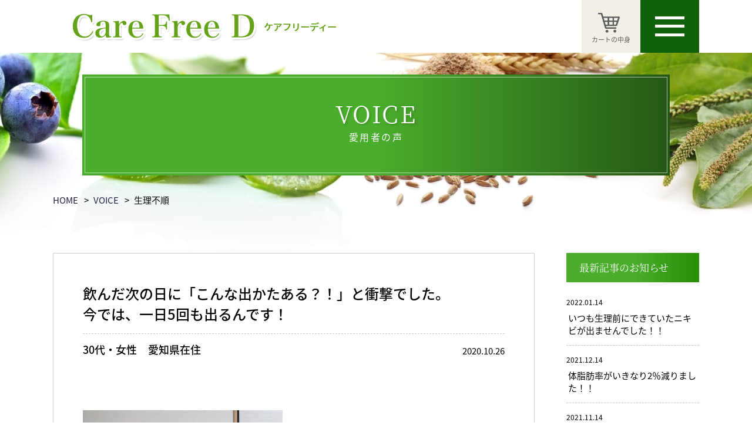

--- FILE ---
content_type: text/html; charset=UTF-8
request_url: https://carefree-smile.com/voice_tag/%E7%94%9F%E7%90%86%E4%B8%8D%E9%A0%86/
body_size: 10445
content:
<!DOCTYPE HTML>
<html>
<head>
<meta charset="UTF-8">
<meta name="viewport" content="width=device-width">
<meta name="format-detection" content="telephone=no">
<title>酵素サプリメント【Care Free D】</title>
<meta name="description" content="酵素サプリメントでお通じスッキリ！Care Free D(ケアフリーD)は生酵素をギュギュっと凝縮。酵素には便秘解消効果、美肌効果、免疫力アップ、ダイエット効果など、健康維持に必要な栄養素がたっぷり！ケアフリーDで健康的な毎日を！" />
<meta name="keywords" content="酵素サプリメント,酵素,便秘,美肌,免疫力アップ,ダイエット,体質改善,CareFreeD,AnyOneD,ケアフリーD,エニワンD" />
<link rel="stylesheet" type="text/css" href="https://carefree-smile.com/wp/wp-content/themes/carefree-smile/css/reset.css">
<script>
  (function(d) {
    var config = {
      kitId: 'ioc2msi',
      scriptTimeout: 3000,
      async: true
    },
    h=d.documentElement,t=setTimeout(function(){h.className=h.className.replace(/\bwf-loading\b/g,"")+" wf-inactive";},config.scriptTimeout),tk=d.createElement("script"),f=false,s=d.getElementsByTagName("script")[0],a;h.className+=" wf-loading";tk.src='https://use.typekit.net/'+config.kitId+'.js';tk.async=true;tk.onload=tk.onreadystatechange=function(){a=this.readyState;if(f||a&&a!="complete"&&a!="loaded")return;f=true;clearTimeout(t);try{Typekit.load(config)}catch(e){}};s.parentNode.insertBefore(tk,s)
  })(document);
</script>
<link rel="stylesheet" type="text/css" href="https://carefree-smile.com/wp/wp-content/themes/carefree-smile/css/common.css?ver=1.0.4" media="print,only screen and (min-width:769px)">
<link rel="stylesheet" type="text/css" href="https://carefree-smile.com/wp/wp-content/themes/carefree-smile/css/unique.css" media="print,only screen and (min-width:769px)">
<link rel="stylesheet" type="text/css" href="https://carefree-smile.com/wp/wp-content/themes/carefree-smile/css/animation.css">
<link rel="stylesheet" type="text/css" href="https://carefree-smile.com/wp/wp-content/themes/carefree-smile/css/sp.css?ver=1.0.5" media="only screen and (min-width: 0px) and (max-width: 768px)">
<link rel="stylesheet" type="text/css" href="https://carefree-smile.com/wp/wp-content/themes/carefree-smile/slick/slick.css">
<link rel="stylesheet" type="text/css" href="https://carefree-smile.com/wp/wp-content/themes/carefree-smile/slick/slick-theme.css">
<!-- Global site tag (gtag.js) - Google Analytics -->
<script async src="https://www.googletagmanager.com/gtag/js?id=UA-178748213-2"></script>
<script>
  window.dataLayer = window.dataLayer || [];
  function gtag(){dataLayer.push(arguments);}
  gtag('js', new Date());

  gtag('config', 'UA-178748213-2');
</script>
<!-- Global site tag (gtag.js) - Google Ads: 1002074378 -->
<script async src="https://www.googletagmanager.com/gtag/js?id=AW-1002074378"></script>
<script>
  window.dataLayer = window.dataLayer || [];
  function gtag(){dataLayer.push(arguments);}
  gtag('js', new Date());
  gtag('config', 'AW-1002074378');
</script>

<title>生理不順 | 株式会社スマイルクリエーション</title>
<link rel='dns-prefetch' href='//s.w.org' />
<link rel="alternate" type="application/rss+xml" title="株式会社スマイルクリエーション &raquo; 生理不順 タグ のフィード" href="https://carefree-smile.com/voice_tag/%e7%94%9f%e7%90%86%e4%b8%8d%e9%a0%86/feed/" />
<!-- This site uses the Google Analytics by MonsterInsights plugin v7.13.3 - Using Analytics tracking - https://www.monsterinsights.com/ -->
<script type="text/javascript" data-cfasync="false">
    (window.gaDevIds=window.gaDevIds||[]).push("dZGIzZG");
	var mi_version         = '7.13.3';
	var mi_track_user      = true;
	var mi_no_track_reason = '';
	
	var disableStr = 'ga-disable-UA-178748213-2';

	/* Function to detect opted out users */
	function __gaTrackerIsOptedOut() {
		return document.cookie.indexOf(disableStr + '=true') > -1;
	}

	/* Disable tracking if the opt-out cookie exists. */
	if ( __gaTrackerIsOptedOut() ) {
		window[disableStr] = true;
	}

	/* Opt-out function */
	function __gaTrackerOptout() {
	  document.cookie = disableStr + '=true; expires=Thu, 31 Dec 2099 23:59:59 UTC; path=/';
	  window[disableStr] = true;
	}

	if ( 'undefined' === typeof gaOptout ) {
		function gaOptout() {
			__gaTrackerOptout();
		}
	}
	
	if ( mi_track_user ) {
		(function(i,s,o,g,r,a,m){i['GoogleAnalyticsObject']=r;i[r]=i[r]||function(){
			(i[r].q=i[r].q||[]).push(arguments)},i[r].l=1*new Date();a=s.createElement(o),
			m=s.getElementsByTagName(o)[0];a.async=1;a.src=g;m.parentNode.insertBefore(a,m)
		})(window,document,'script','//www.google-analytics.com/analytics.js','__gaTracker');

		__gaTracker('create', 'UA-178748213-2', 'auto');
		__gaTracker('set', 'forceSSL', true);
		__gaTracker('require', 'displayfeatures');
		__gaTracker('require', 'linkid', 'linkid.js');
		__gaTracker('send', 'pageview');
	} else {
		console.log( "" );
		(function() {
			/* https://developers.google.com/analytics/devguides/collection/analyticsjs/ */
			var noopfn = function() {
				return null;
			};
			var noopnullfn = function() {
				return null;
			};
			var Tracker = function() {
				return null;
			};
			var p = Tracker.prototype;
			p.get = noopfn;
			p.set = noopfn;
			p.send = noopfn;
			var __gaTracker = function() {
				var len = arguments.length;
				if ( len === 0 ) {
					return;
				}
				var f = arguments[len-1];
				if ( typeof f !== 'object' || f === null || typeof f.hitCallback !== 'function' ) {
					console.log( 'Not running function __gaTracker(' + arguments[0] + " ....) because you are not being tracked. " + mi_no_track_reason );
					return;
				}
				try {
					f.hitCallback();
				} catch (ex) {

				}
			};
			__gaTracker.create = function() {
				return new Tracker();
			};
			__gaTracker.getByName = noopnullfn;
			__gaTracker.getAll = function() {
				return [];
			};
			__gaTracker.remove = noopfn;
			window['__gaTracker'] = __gaTracker;
					})();
		}
</script>
<!-- / Google Analytics by MonsterInsights -->
		<script type="text/javascript">
			window._wpemojiSettings = {"baseUrl":"https:\/\/s.w.org\/images\/core\/emoji\/13.0.0\/72x72\/","ext":".png","svgUrl":"https:\/\/s.w.org\/images\/core\/emoji\/13.0.0\/svg\/","svgExt":".svg","source":{"concatemoji":"https:\/\/carefree-smile.com\/wp\/wp-includes\/js\/wp-emoji-release.min.js?ver=5.5.17"}};
			!function(e,a,t){var n,r,o,i=a.createElement("canvas"),p=i.getContext&&i.getContext("2d");function s(e,t){var a=String.fromCharCode;p.clearRect(0,0,i.width,i.height),p.fillText(a.apply(this,e),0,0);e=i.toDataURL();return p.clearRect(0,0,i.width,i.height),p.fillText(a.apply(this,t),0,0),e===i.toDataURL()}function c(e){var t=a.createElement("script");t.src=e,t.defer=t.type="text/javascript",a.getElementsByTagName("head")[0].appendChild(t)}for(o=Array("flag","emoji"),t.supports={everything:!0,everythingExceptFlag:!0},r=0;r<o.length;r++)t.supports[o[r]]=function(e){if(!p||!p.fillText)return!1;switch(p.textBaseline="top",p.font="600 32px Arial",e){case"flag":return s([127987,65039,8205,9895,65039],[127987,65039,8203,9895,65039])?!1:!s([55356,56826,55356,56819],[55356,56826,8203,55356,56819])&&!s([55356,57332,56128,56423,56128,56418,56128,56421,56128,56430,56128,56423,56128,56447],[55356,57332,8203,56128,56423,8203,56128,56418,8203,56128,56421,8203,56128,56430,8203,56128,56423,8203,56128,56447]);case"emoji":return!s([55357,56424,8205,55356,57212],[55357,56424,8203,55356,57212])}return!1}(o[r]),t.supports.everything=t.supports.everything&&t.supports[o[r]],"flag"!==o[r]&&(t.supports.everythingExceptFlag=t.supports.everythingExceptFlag&&t.supports[o[r]]);t.supports.everythingExceptFlag=t.supports.everythingExceptFlag&&!t.supports.flag,t.DOMReady=!1,t.readyCallback=function(){t.DOMReady=!0},t.supports.everything||(n=function(){t.readyCallback()},a.addEventListener?(a.addEventListener("DOMContentLoaded",n,!1),e.addEventListener("load",n,!1)):(e.attachEvent("onload",n),a.attachEvent("onreadystatechange",function(){"complete"===a.readyState&&t.readyCallback()})),(n=t.source||{}).concatemoji?c(n.concatemoji):n.wpemoji&&n.twemoji&&(c(n.twemoji),c(n.wpemoji)))}(window,document,window._wpemojiSettings);
		</script>
		<style type="text/css">
img.wp-smiley,
img.emoji {
	display: inline !important;
	border: none !important;
	box-shadow: none !important;
	height: 1em !important;
	width: 1em !important;
	margin: 0 .07em !important;
	vertical-align: -0.1em !important;
	background: none !important;
	padding: 0 !important;
}
</style>
	<link rel='stylesheet' id='wp-block-library-css'  href='https://carefree-smile.com/wp/wp-includes/css/dist/block-library/style.min.css?ver=5.5.17' type='text/css' media='all' />
<link rel='stylesheet' id='contact-form-7-css'  href='https://carefree-smile.com/wp/wp-content/plugins/contact-form-7/includes/css/styles.css?ver=5.3' type='text/css' media='all' />
<link rel='stylesheet' id='contact-form-7-confirm-css'  href='https://carefree-smile.com/wp/wp-content/plugins/contact-form-7-add-confirm/includes/css/styles.css?ver=5.1' type='text/css' media='all' />
<link rel='stylesheet' id='wp-pagenavi-css'  href='https://carefree-smile.com/wp/wp-content/plugins/wp-pagenavi/pagenavi-css.css?ver=2.70' type='text/css' media='all' />
<link rel='stylesheet' id='monsterinsights-popular-posts-style-css'  href='https://carefree-smile.com/wp/wp-content/plugins/google-analytics-for-wordpress/assets/css/frontend.min.css?ver=7.13.3' type='text/css' media='all' />
<link rel='stylesheet' id='fancybox-css'  href='https://carefree-smile.com/wp/wp-content/plugins/easy-fancybox/css/jquery.fancybox.min.css?ver=1.3.24' type='text/css' media='screen' />
<link rel='stylesheet' id='usces_default_css-css'  href='https://carefree-smile.com/wp/wp-content/plugins/usc-e-shop/css/usces_default.css?ver=1.9.37.2011241' type='text/css' media='all' />
<link rel='stylesheet' id='usces_cart_css-css'  href='https://carefree-smile.com/wp/wp-content/plugins/usc-e-shop/css/usces_cart.css?ver=1.9.37.2011241' type='text/css' media='all' />
<script type='text/javascript' src='https://ajax.googleapis.com/ajax/libs/jquery/3.4.1/jquery.min.js' id='jquery-js'></script>
<script type='text/javascript' id='monsterinsights-frontend-script-js-extra'>
/* <![CDATA[ */
var monsterinsights_frontend = {"js_events_tracking":"true","download_extensions":"doc,pdf,ppt,zip,xls,docx,pptx,xlsx","inbound_paths":"[{\"path\":\"\\\/go\\\/\",\"label\":\"affiliate\"},{\"path\":\"\\\/recommend\\\/\",\"label\":\"affiliate\"}]","home_url":"https:\/\/carefree-smile.com","hash_tracking":"false"};
/* ]]> */
</script>
<script type='text/javascript' src='https://carefree-smile.com/wp/wp-content/plugins/google-analytics-for-wordpress/assets/js/frontend.min.js?ver=7.13.3' id='monsterinsights-frontend-script-js'></script>
<link rel="https://api.w.org/" href="https://carefree-smile.com/wp-json/" /><link rel="alternate" type="application/json" href="https://carefree-smile.com/wp-json/wp/v2/voice_tag/7" /><link rel="EditURI" type="application/rsd+xml" title="RSD" href="https://carefree-smile.com/wp/xmlrpc.php?rsd" />
<link rel="wlwmanifest" type="application/wlwmanifest+xml" href="https://carefree-smile.com/wp/wp-includes/wlwmanifest.xml" /> 
<meta name="generator" content="WordPress 5.5.17" />
<script type="text/javascript" src="https://carefree-smile.com/wp/wp-content/themes/carefree-smile/js/jquery.cookie.js" defer="defer"></script>
<script type="text/javascript" src="https://carefree-smile.com/wp/wp-content/themes/carefree-smile/js/custom.js" defer="defer"></script>
<script type="text/javascript" src="https://carefree-smile.com/wp/wp-content/themes/carefree-smile/slick/slick.min.js" defer="defer"></script>
<script type="text/javascript" src="https://carefree-smile.com/wp/wp-content/themes/carefree-smile/js/custom-sp.js" defer="defer"></script>
<script type="text/javascript" src="https://carefree-smile.com/wp/wp-content/themes/carefree-smile/js/fixed-class.js" defer="defer"></script>
<script type="text/javascript" src="https://carefree-smile.com/wp/wp-content/themes/carefree-smile/js/smoothscrollex.js" defer="defer"></script>
<script type="text/javascript" src="https://carefree-smile.com/wp/wp-content/themes/carefree-smile/js/scroll-animation.js" defer="defer"></script>
<script type="text/javascript" src="https://carefree-smile.com/wp/wp-content/themes/carefree-smile/js/jquery.inview.js" defer="defer"></script>
<script type="text/javascript" src="https://carefree-smile.com/wp/wp-content/themes/carefree-smile/js/favorite-btn.js" defer="defer"></script>
<script type="text/javascript" src="https://ajaxzip3.github.io/ajaxzip3.js" defer="defer"></script>
<script defer="defer">	
jQuery(function() {
	  jQuery('#zip1-btn').click(function(event){
		AjaxZip3.zip2addr('zip01','','pref3','address01');
		return false;
	  })
});
</script>
</head>
<body class="archive tax-voice_tag term-7" ontouchstart="">
<header>
    <div id="header">
		<div class="header-inner">
			<div class="wrap">
				<div class="cnt flex">
					<div class="left">
						<h1><a href="https://carefree-smile.com"><img src="https://carefree-smile.com/wp/wp-content/themes/carefree-smile/img/common/logo.png" width="453" height="50" alt="酵素サプリメント【Care Free D】"/></a></h1>
					</div>
					<div class="right pc">
						<div class="nav-btn"></div>
						<div class="nav-cart">
							<div class="bg">
								<a href="https://carefree-smile.com/usces-cart/">
									<span class="text">カートの中身</span>
									<div class="cart-count0 cart_in0"><span>0</span></div>
								</a>
							</div>
						</div>
						<div id="gnav">
							<ul>
								<li class="gnav00"><a href="https://carefree-smile.com/usces-cart/"><span>カートの中身</span>
									<div class="cart-count0 cart_in0"><span>0</span></div>
									</a>
								</li>
								<li class="gnav01"><a href="https://carefree-smile.com"><span>ホーム</span></a></li>
								<li class="gnav02"><a href="https://carefree-smile.com/products"><span>商品一覧</span></a>
								<li class="gnav03"><a href="https://carefree-smile.com/features"><span>商品の特徴</span></a></li>
								<li class="gnav04"><a href="https://carefree-smile.com/voice"><span>愛用者の声</span></a></li>
								<li class="gnav05"><a href="https://carefree-smile.com/contact"><span>お問い合わせ</span></a></li>
								<li class="gnav06"><a href="https://carefree-smile.com/topics"><span>お知らせ</span></a></li>
								<li class="gnav07"><a href="https://carefree-smile.com/guide"><span>ショッピングガイド</span></a></li>
								<li class="gnav08"><a href="https://carefree-smile.com/transactionlaw"><span>特定商取引法に基づく表記</span></a></li>
							</ul>
						</div>
					</div>
				</div>
			</div>
		</div>
        
		<div id="sp-gnav" class="sp">
			<div class="sp-nav-btn"></div>
			<div class="nav-cart">
				<div class="bg">
					<a href="https://carefree-smile.com/usces-cart/">
						<span class="text">カートの<br>中身</span>
						<div class="cart-count0 cart_in0"><span>0</span></div>
					</a>
				</div>
			</div>
			<div class="sp-nav-list">
				<div class="overlay-nav"></div>
				<ul class="navs-list">
					<li class="nav-cart-li"><a href="https://carefree-smile.com/usces-cart/"><span>カートの中身</span>
						<div class="cart-count0 cart_in0"><span>0</span></div>
						</a>
					</li>
					<li><a href="https://carefree-smile.com"><span>ホーム</span></a></li>
					<li><a href="https://carefree-smile.com/products"><span>商品一覧</span></a>
					<li><a href="https://carefree-smile.com/features"><span>商品の特徴</span></a></li>
					<li><a href="https://carefree-smile.com/voice"><span>愛用者の声</span></a></li>
					<li><a href="https://carefree-smile.com/contact"><span>お問い合わせ</span></a></li>
					<li><a href="https://carefree-smile.com/topics"><span>お知らせ</span></a></li>
					<li><a href="https://carefree-smile.com/guide"><span>ショッピングガイド</span></a></li>
					<li><a href="https://carefree-smile.com/transactionlaw"><span>特定商取引法に基づく表記</span></a></li>
				</ul>
			</div>
		</div>
    </div>
</header>
<div id="top-link"><span>ページの先頭</span></div>
<div id="fixed-trigger"></div>
<div id="banner-trigger"></div>
<div id="banner-trigger02"></div>
	
<div id="main" class="k-main">
    <div class="wrap">
        <div class="bg">
			<h2 class="page-title genmi"><span class="waku">VOICE<br><span class="kana gengo">愛用者の声</span></span></h2>
		</div>
    </div>
</div>

<div id="bread">
    <div class="wrap cf">
        <ul class="bread-list">
            <li><a href="https://carefree-smile.com">HOME</a></li>
            <li><a href="https://carefree-smile.com/voice">VOICE</a></li>
			<li>生理不順</li>
        </ul>
    </div>
</div>

<main>
	<div id="contents">
        <div id="two-content03" class="wrap cf">
            <div id="two-main03">
                <div class="voice-list">		
								                    <article>
						<div class="voice-box">
														<h2 class="title">飲んだ次の日に「こんな出かたある？！」と衝撃でした。<br />
今では、一日5回も出るんです！</h2>
														<div class="voice-info01 flex">
								<p class="sex">
								30代・女性								<span>愛知県在住</span>
								</p>
								<p class="time">2020.10.26</p>
							</div>
							
							<div class="voice-info02 flex">
																								<div class="right">
									<img src="https://carefree-smile.com/wp/wp-content/themes/carefree-smile/img/common/voice-box-frame.png" width="340" height="340" alt="飲んだ次の日に「こんな出かたある？！」と衝撃でした。" style="background:url(https://carefree-smile.com/wp/wp-content/uploads/2020/10/PXL_20201029_061811642.jpg) no-repeat center;background-size:contain;">									
								</div>
															</div>
							
							<div class="voice-info03">
								<h3>お客様コメント</h3>
								<div class="editor">
									<p>長年苦しみ続けた便秘、何を使っても効果がなかったのに、ケアフリーDを飲んだ次の日、<span>「こんなことある⁈」と本当に驚きました！</span>出方が他とは全然違って、気持ちいいんです！本当にスッキリしていて、おなかに何も残ってない！薬みたいに、痛くなってでなくなったり、飲まなきゃ出ないということもないんです。</p>
<p>飲み続けることで、今では1日5回出ることもあるし、不思議と不順だった生理も毎月きちんと来るようになりました。</p>
								</div>
								<p class="kome">※個人の感想であり、効果・効能を示すものではありません。</p>
							</div>
							
							<div class="voice-info04">
								<h3>この記事のタグ</h3>
								<ul class="tag-list flex">
																	<li><a href="https://carefree-smile.com/voice_tag/%e4%be%bf%e7%a7%98/">#便秘</a></li><li><a href="https://carefree-smile.com/voice_tag/%e4%be%bf%e7%a7%98%e8%a7%a3%e6%b6%88/">#便秘解消</a></li><li><a href="https://carefree-smile.com/voice_tag/%e7%94%9f%e7%90%86%e4%b8%8d%e9%a0%86/">#生理不順</a></li>																</ul>
							</div>
						</div>
                        <p class="tright"><a href="https://carefree-smile.com/voice_data/%e9%a3%b2%e3%82%93%e3%81%a0%e6%ac%a1%e3%81%ae%e6%97%a5%e3%81%ab%e3%80%8c%e3%81%93%e3%82%93%e3%81%aa%e5%87%ba%e3%81%8b%e3%81%9f%e3%81%82%e3%82%8b%ef%bc%9f%ef%bc%81%e3%80%8d%e3%81%a8%e8%a1%9d%e6%92%83/">記事URL</a></p>
                    </article>
																</div>

                <div id="pager00">
                                                </div>
			</div>

            <div id="two-side03">
                <ul class="sideBox03">
	<li class="voice-new">
		<h2 class="title genmi">最新記事のお知らせ</h2>
		<ul>
												<li>
			<span class="post-date">2022.01.14</span>
			<a href="https://carefree-smile.com/voice_data/%e3%81%84%e3%81%a4%e3%82%82%e7%94%9f%e7%90%86%e5%89%8d%e3%81%ab%e3%81%a7%e3%81%8d%e3%81%a6%e3%81%84%e3%81%9f%e3%83%8b%e3%82%ad%e3%83%93%e3%81%8c%e5%87%ba%e3%81%be%e3%81%9b%e3%82%93%e3%81%a7%e3%81%97/">いつも生理前にできていたニキビが出ませんでした！！			</a>
			</li>
						<li>
			<span class="post-date">2021.12.14</span>
			<a href="https://carefree-smile.com/voice_data/%e4%bd%93%e8%84%82%e8%82%aa%e7%8e%87%e3%81%8c%e3%81%84%e3%81%8d%e3%81%aa%e3%82%8a2%ef%bc%85%e6%b8%9b%e3%82%8a%e3%81%be%e3%81%97%e3%81%9f%ef%bc%81%ef%bc%81/">体脂肪率がいきなり2％減りました！！			</a>
			</li>
						<li>
			<span class="post-date">2021.11.14</span>
			<a href="https://carefree-smile.com/voice_data/%e3%83%8b%e3%82%ad%e3%83%93%e3%81%8c%e6%b8%9b%e3%82%8a%e3%81%be%e3%81%97%e3%81%9f%e3%80%82/">ニキビが減りました。			</a>
			</li>
											</ul>
	</li>
	<li class="voice-tag">
		<h2 class="title genmi">人気のタグ</h2>
		<ul class="tag-list cf">
								<li><a href="https://carefree-smile.com/voice_tag/%e4%be%bf%e7%a7%98/">#便秘</a></li>
									<li><a href="https://carefree-smile.com/voice_tag/%e9%85%b5%e7%b4%a0%e3%82%b5%e3%83%97%e3%83%aa/">#酵素サプリ</a></li>
									<li><a href="https://carefree-smile.com/voice_tag/%e3%82%b1%e3%82%a2%e3%83%95%e3%83%aa%e3%83%bcd/">#ケアフリーD</a></li>
									<li><a href="https://carefree-smile.com/voice_tag/%e7%94%9f%e7%90%86%e4%b8%8d%e9%a0%86/">#生理不順</a></li>
									<li><a href="https://carefree-smile.com/voice_tag/%e7%96%b2%e3%82%8c/">#疲れ</a></li>
									<li><a href="https://carefree-smile.com/voice_tag/%e3%81%a0%e3%82%8b%e3%81%95/">#だるさ</a></li>
									<li><a href="https://carefree-smile.com/voice_tag/%e8%a1%80%e5%9c%a7/">#血圧</a></li>
									<li><a href="https://carefree-smile.com/voice_tag/%e4%be%bf%e7%a7%98%e8%a7%a3%e6%b6%88/">#便秘解消</a></li>
									<li><a href="https://carefree-smile.com/voice_tag/%e5%85%83%e6%b0%97%e3%81%ab/">#元気に</a></li>
									<li><a href="https://carefree-smile.com/voice_tag/%e9%a2%a8%e9%82%aa%e3%81%8c%e6%b2%bb%e3%82%8a%e3%82%84%e3%81%99%e3%81%8f%e3%81%aa%e3%81%a3%e3%81%9f/">#風邪が治りやすくなった</a></li>
									<li><a href="https://carefree-smile.com/voice_tag/%e5%85%8d%e7%96%ab%e5%8a%9b/">#免疫力</a></li>
									<li><a href="https://carefree-smile.com/voice_tag/%e8%82%8c%e8%8d%92%e3%82%8c/">#肌荒れ</a></li>
									<li><a href="https://carefree-smile.com/voice_tag/%e6%b8%9b%e9%87%8f/">#減量</a></li>
									<li><a href="https://carefree-smile.com/voice_tag/%e3%83%80%e3%82%a4%e3%82%a8%e3%83%83%e3%83%88/">#ダイエット</a></li>
									<li><a href="https://carefree-smile.com/voice_tag/%e5%86%b7%e3%81%88%e6%80%a7/">#冷え性</a></li>
									<li><a href="https://carefree-smile.com/voice_tag/%e3%81%8f%e3%81%be/">#くま</a></li>
									<li><a href="https://carefree-smile.com/voice_tag/%e3%82%b7%e3%83%9f/">#シミ</a></li>
									<li><a href="https://carefree-smile.com/voice_tag/%e3%81%97%e3%82%8f/">#しわ</a></li>
									<li><a href="https://carefree-smile.com/voice_tag/%e6%9b%b4%e5%b9%b4%e6%9c%9f%e9%9a%9c%e5%ae%b3/">#更年期障害</a></li>
									<li><a href="https://carefree-smile.com/voice_tag/%e3%82%a4%e3%83%a9%e3%82%a4%e3%83%a9/">#イライラ</a></li>
									<li><a href="https://carefree-smile.com/voice_tag/%e3%82%b3%e3%83%ac%e3%82%b9%e3%83%86%e3%83%ad%e3%83%bc%e3%83%ab%e5%80%a4/">#コレステロール値</a></li>
									<li><a href="https://carefree-smile.com/voice_tag/%e3%82%b1%e3%82%a2%e3%83%95%e3%83%aa%e3%83%bctea/">#ケアフリーTea</a></li>
									<li><a href="https://carefree-smile.com/voice_tag/%e3%83%86%e3%82%b9%e3%83%88/">#テスト</a></li>
									<li><a href="https://carefree-smile.com/voice_tag/%e3%82%80%e3%81%8f%e3%81%bf/">#むくみ</a></li>
									<li><a href="https://carefree-smile.com/voice_tag/%e3%83%9d%e3%83%83%e3%82%b3%e3%83%aa%e3%81%8a%e8%85%b9/">#ポッコリお腹</a></li>
									<li><a href="https://carefree-smile.com/voice_tag/%e5%8f%af%e5%85%8d%e7%96%ab%e5%8a%9b/">#可免疫力</a></li>
						</ul>
	</li>

	<li class="voice-archive">
		<h2 class="title genmi">アーカイブ</h2>
		<ul>
				<li><a href='https://carefree-smile.com/voice_data/2022/01/'>2022年1月</a>&nbsp;(1)</li>
	<li><a href='https://carefree-smile.com/voice_data/2021/12/'>2021年12月</a>&nbsp;(1)</li>
	<li><a href='https://carefree-smile.com/voice_data/2021/11/'>2021年11月</a>&nbsp;(1)</li>
	<li><a href='https://carefree-smile.com/voice_data/2021/10/'>2021年10月</a>&nbsp;(1)</li>
	<li><a href='https://carefree-smile.com/voice_data/2021/09/'>2021年9月</a>&nbsp;(1)</li>
	<li><a href='https://carefree-smile.com/voice_data/2021/08/'>2021年8月</a>&nbsp;(1)</li>
	<li><a href='https://carefree-smile.com/voice_data/2021/07/'>2021年7月</a>&nbsp;(1)</li>
	<li><a href='https://carefree-smile.com/voice_data/2020/12/'>2020年12月</a>&nbsp;(10)</li>
	<li><a href='https://carefree-smile.com/voice_data/2020/11/'>2020年11月</a>&nbsp;(1)</li>
	<li><a href='https://carefree-smile.com/voice_data/2020/10/'>2020年10月</a>&nbsp;(1)</li>
		</ul>
	</li>
</ul>            </div>
        </div>
    </div>
</main>	<footer>
		<div id="contact-box">
			<div class="wrap">
				<p class="text01 tcenter">商品に関するご質問やご注文など</p>
				<h2 class="genmi tcenter">お問い合わせ</h2>
				<div class="cnt flex">
					<div class="left tcenter">
						<p class="tel"><a class="no-pc" href="tel:0586-58-7907"><span>0586-58-7907</span></a></p>
						<p class="text02">株式会社スマイルクリエーション<span>【受付時間 9:00～16:00】</span></p>
					</div>
					<div class="right">
						<div class="contact-btn"><a href="https://carefree-smile.com/contact/#p07box02">メールでのお問い合わせ<span class="pc">はこちら</span></a></div>
					</div>
				</div>
			</div>
		</div>
		<div id="top-back">
			<a href="#top-link"><span><img src="https://carefree-smile.com/wp/wp-content/themes/carefree-smile/img/common/page-top.png" alt="ページの先頭へ" width="600" height="50"></span></a>
		</div>
		<div id="footer">
			<div class="cnt01 pc">
				<ul class="fnav01 flex">
					<li><a href="https://carefree-smile.com"><span>ホーム</span></a></li>
					<li><a href="https://carefree-smile.com/products"><span>商品一覧</span></a></li>
					<li><a href="https://carefree-smile.com/features"><span>商品の特徴</span></a></li>
					<li><a href="https://carefree-smile.com/voice"><span>愛用者の声</span></a></li>
					<li><a href="https://carefree-smile.com/contact"><span>お問い合わせ</span></a></li>
					<li><a href="https://carefree-smile.com/topics"><span>お知らせ</span></a></li>
				</ul>
				<ul class="fnav02 flex">
					<li><a href="https://carefree-smile.com/guide"><span>ショッピングガイド</span></a></li>
					<li><a href="https://carefree-smile.com/transactionlaw"><span>特定商取引法に基づく表記</span></a></li>
					<li><a href="https://carefree-smile.com/privacy"><span>プライバシーポリシー</span></a></li>
					<li><a href="https://carefree-smile.com/sitepolicy"><span>サイトポリシー</span></a></li>
				</ul>
				<div class="fnavInsta flex"><a href="https://www.instagram.com/care_freed_2021/" target="_blank"><img src="https://carefree-smile.com/wp/wp-content/themes/carefree-smile/img/common/insta_ico.png" alt="follow me"></a></div>
			</div>
			
			<div class="cnt01 flex sp">
				<ul class="fnav01 flex">
					<li><a href="https://carefree-smile.com"><span>ホーム</span></a></li>
					<li><a href="https://carefree-smile.com/products"><span>商品一覧</span></a></li>
					<li><a href="https://carefree-smile.com/features"><span>商品の特徴</span></a></li>
					<li><a href="https://carefree-smile.com/voice"><span>愛用者の声</span></a></li>
				</ul>
				<ul class="fnav02 flex">
					<li><a href="https://carefree-smile.com/contact"><span>お問い合わせ</span></a></li>
					<li><a href="https://carefree-smile.com/topics"><span>お知らせ</span></a></li>
					<li><a href="https://carefree-smile.com/transactionlaw"><span>特定商取引法<br>に基づく表記</span></a></li>
				</ul>
				<ul class="fnav03 flex">
					<li><a href="https://carefree-smile.com/guide"><span>ショッピングガイド</span></a></li>
					<li><a href="https://carefree-smile.com/privacy"><span>プライバシー<br>ポリシー</span></a></li>
					<li><a href="https://carefree-smile.com/sitepolicy"><span>サイトポリシー</span></a></li>
				</ul>
				<div class="fnavInsta flex"><a href="https://www.instagram.com/care_freed_2021/" target="_blank"><img src="https://carefree-smile.com/wp/wp-content/themes/carefree-smile/img/common/insta_ico.png" alt="follow me"></a></div>
			</div>
		
			<div class="wrap">
				<div class="cnt02 tcenter">
					<h2><a href="https://carefree-smile.com"><img src="https://carefree-smile.com/wp/wp-content/themes/carefree-smile/img/common/logo02.png" width="306" height="49" alt="酵素サプリメント【Care Free D】"/></a></h2>
					<p class="copyright">© 2013-2021 株式会社スマイルクリエーション</p>
				</div>
			</div>
		</div>
		<div class="fixed-banner">
			<div class="banner pc">
				<img src="https://carefree-smile.com/wp/wp-content/themes/carefree-smile/img/common/banner.png" width="365" height="216" alt="酵素サプリメント【Care Free D】"/>
				<div class="banner-btn">
					<a href="https://carefree-smile.com/ケアフリーdお試しパック/">
						<p>購入はこちら</p>
					</a>
				</div>
				<div class="banner-close"><img src="https://carefree-smile.com/wp/wp-content/themes/carefree-smile/img/common/banner-close.png" width="40" height="40" alt=""/></div>
			</div>
			<div class="banner sp">
				<a href="https://carefree-smile.com/ケアフリーdお試しパック/">
					<img src="https://carefree-smile.com/wp/wp-content/themes/carefree-smile/img/common/banner-sp.jpg?ver=1.0.0" width="828" height="164" alt="酵素サプリメント【Care Free D】"/>
				</a>
				<div class="banner-close"><img src="https://carefree-smile.com/wp/wp-content/themes/carefree-smile/img/common/banner-close.png" width="40" height="40" alt=""/></div>
			</div>
		</div>
	</footer>
</div>
	<script type='text/javascript'>
		uscesL10n = {
						
			'ajaxurl': "https://carefree-smile.com/wp/wp-admin/admin-ajax.php",
			'loaderurl': "https://carefree-smile.com/wp/wp-content/plugins/usc-e-shop/images/loading.gif",
			'post_id': "42",
			'cart_number': "8",
			'is_cart_row': false,
			'opt_esse': new Array(  ),
			'opt_means': new Array(  ),
			'mes_opts': new Array(  ),
			'key_opts': new Array(  ), 
			'previous_url': "https://carefree-smile.com", 
			'itemRestriction': "",
			'itemOrderAcceptable': "0",
			'uscespage': "wp_search",
			'uscesid': "MGJlMzY5NmYxOTFmMmIxNWFkOGVjMWViNDdkNzU1MDhlMzRlNjQyOTgxMjg3NTE5X2FjdGluZ18wX0E%3D",
			'wc_nonce': "205e91ed43"
		}
	</script>
	<script type='text/javascript' src='https://carefree-smile.com/wp/wp-content/plugins/usc-e-shop/js/usces_cart.js'></script>
<!-- Welcart version : v1.9.37.2011241 -->
<!-- User Heat Tag -->
<script type="text/javascript">
(function(add, cla){window['UserHeatTag']=cla;window[cla]=window[cla]||function(){(window[cla].q=window[cla].q||[]).push(arguments)},window[cla].l=1*new Date();var ul=document.createElement('script');var tag = document.getElementsByTagName('script')[0];ul.async=1;ul.src=add;tag.parentNode.insertBefore(ul,tag);})('//uh.nakanohito.jp/uhj2/uh.js', '_uhtracker');_uhtracker({id:'uhxG826IJe'});
</script>
<!-- End User Heat Tag --><script type="text/javascript">
document.addEventListener( 'wpcf7mailsent', function( event ) {
	if ( '7' == event.detail.contactFormId ) {
		window.location.href = 'https://carefree-smile.com/thanks';
		}
	if ( '423' == event.detail.contactFormId ) {
		window.location.href = 'https://carefree-smile.com/thanks02';
		}
		
}, false );
</script>
<script type='text/javascript' id='contact-form-7-js-extra'>
/* <![CDATA[ */
var wpcf7 = {"apiSettings":{"root":"https:\/\/carefree-smile.com\/wp-json\/contact-form-7\/v1","namespace":"contact-form-7\/v1"}};
/* ]]> */
</script>
<script type='text/javascript' src='https://carefree-smile.com/wp/wp-content/plugins/contact-form-7/includes/js/scripts.js?ver=5.3' id='contact-form-7-js'></script>
<script type='text/javascript' src='https://carefree-smile.com/wp/wp-includes/js/jquery/jquery.form.min.js?ver=4.2.1' id='jquery-form-js'></script>
<script type='text/javascript' src='https://carefree-smile.com/wp/wp-content/plugins/contact-form-7-add-confirm/includes/js/scripts.js?ver=5.1' id='contact-form-7-confirm-js'></script>
<script type='text/javascript' src='https://carefree-smile.com/wp/wp-content/plugins/easy-fancybox/js/jquery.fancybox.min.js?ver=1.3.24' id='jquery-fancybox-js'></script>
<script type='text/javascript' id='jquery-fancybox-js-after'>
var fb_timeout, fb_opts={'overlayShow':true,'hideOnOverlayClick':true,'showCloseButton':true,'margin':20,'centerOnScroll':false,'enableEscapeButton':true,'autoScale':true };
if(typeof easy_fancybox_handler==='undefined'){
var easy_fancybox_handler=function(){
jQuery('.nofancybox,a.wp-block-file__button,a.pin-it-button,a[href*="pinterest.com/pin/create"],a[href*="facebook.com/share"],a[href*="twitter.com/share"]').addClass('nolightbox');
/* IMG */
var fb_IMG_select='a[href*=".jpg"]:not(.nolightbox,li.nolightbox>a),area[href*=".jpg"]:not(.nolightbox),a[href*=".jpeg"]:not(.nolightbox,li.nolightbox>a),area[href*=".jpeg"]:not(.nolightbox),a[href*=".png"]:not(.nolightbox,li.nolightbox>a),area[href*=".png"]:not(.nolightbox),a[href*=".webp"]:not(.nolightbox,li.nolightbox>a),area[href*=".webp"]:not(.nolightbox)';
jQuery(fb_IMG_select).addClass('fancybox image').attr('rel','gallery');
jQuery('a.fancybox,area.fancybox,li.fancybox a').each(function(){jQuery(this).fancybox(jQuery.extend({},fb_opts,{'transitionIn':'elastic','easingIn':'easeOutBack','transitionOut':'elastic','easingOut':'easeInBack','opacity':false,'hideOnContentClick':false,'titleShow':false,'titlePosition':'over','titleFromAlt':false,'showNavArrows':true,'enableKeyboardNav':true,'cyclic':true}))});
/* Inline */
jQuery('a.fancybox-inline,area.fancybox-inline,li.fancybox-inline a').each(function(){jQuery(this).fancybox(jQuery.extend({},fb_opts,{'type':'inline','autoDimensions':true,'scrolling':'no','easingIn':'easeOutBack','easingOut':'easeInBack','opacity':false,'hideOnContentClick':false,'titleShow':false}))});};
jQuery('a.fancybox-close').on('click',function(e){e.preventDefault();jQuery.fancybox.close()});
};
var easy_fancybox_auto=function(){setTimeout(function(){jQuery('#fancybox-auto').trigger('click')},1000);};
jQuery(easy_fancybox_handler);jQuery(document).on('post-load',easy_fancybox_handler);
jQuery(easy_fancybox_auto);
</script>
<script type='text/javascript' src='https://carefree-smile.com/wp/wp-content/plugins/easy-fancybox/js/jquery.easing.min.js?ver=1.4.1' id='jquery-easing-js'></script>
<script type='text/javascript' src='https://carefree-smile.com/wp/wp-includes/js/wp-embed.min.js?ver=5.5.17' id='wp-embed-js'></script>
</body>
</html>


--- FILE ---
content_type: text/css
request_url: https://carefree-smile.com/wp/wp-content/themes/carefree-smile/css/common.css?ver=1.0.4
body_size: 3936
content:
@charset "utf-8";
/* CSS Document */

/* Link
=========================================== */

a:link, a:visited {
	color: #000;text-decoration: none;
}
a:hover, a:active {
	color: #000;text-decoration: underline;

}
a {
	outline: none;transition: 0.3s;
}
a img{transition: 0.3s;}
a:hover img {
	opacity:0.7;
	filter: alpha(opacity=70);
	-ms-filter: "alpha( opacity=70 )";
}

/* LAYOUT
=========================================== */
html {min-width: 1200px;}
body {
	min-width: 1200px;
	background:#fff;
	color: #000;
	font-size:15px;
	line-height: normal;
	overflow: hidden;
	font-family:source-han-sans-japanese, sans-serif;
	font-weight: 400;
    font-style: normal;
}

body,li,th,td,p,dt,dd{}
body#tinymce{min-width:inherit!important;}

p{}
.wrap{width: 1100px;margin:0 auto;position:relative;}
table{width:100%;}
img{max-width:100%;height:auto;}
th {font-weight: 400;}
/*共通設定*/

/*ウェブフォント*/
.inb{display:inline-block;}
.genmi {font-family: source-han-serif-japanese, serif;font-style: normal;font-weight: 500;}
.gengo {font-family: source-han-sans-japanese, sans-serif;font-style: normal;}

.title01 {font-size:30px;line-height: 36px;letter-spacing: 0.06em;font-family: gaultier, sans-serif;font-weight: 400;font-style: normal;}

.btn01 {width:300px;height:60px;display:table;}
.btn01 > a {display: table-cell;text-align: center;vertical-align: middle;color:#fff;text-decoration: none;font-size: 18px;background: #561E11;border-radius: 30px;}
.btn01 a:hover {opacity: 0.7;}


.tcenter {text-align: center;}
.tright {text-align: right;}
article > a {text-decoration: none !important;}
article > a:hover{opacity: 0.7;}

/* header */
/*-------------------------------------------*/
#header {}
.header-inner {position: fixed;z-index:100;width: 100%;box-sizing: border-box;transition: 0.3s;}
body:not(.home) .header-inner{background: #fff;}
.header-inner .wrap {}
.header-inner .cnt.flex {justify-content: space-between;align-items: center;}
.header-inner .cnt .left {margin-left: 30px;}
.header-inner .cnt .right {position: relative;height: 90px;z-index: 0;}

.nav-btn {width: 100px;height: 90px;position: relative;cursor: pointer;background: #11610A;margin: 0 0 0 auto;}
.nav-btn:before{content:"";width:50px;height:5px;background: #fff;position: absolute;top:28px;left:25px;box-shadow: 0 14px 0 0 #fff;transition: 0.3s;}
.nav-btn:after{content:"";width:50px;height:5px;background: #fff;position: absolute;bottom:28px;left:25px;transition: 0.3s;}

.nav-btn.opon:before {box-shadow: none;transform: rotateZ(45deg);top: 41px;}
.nav-btn.opon:after {transform: rotateZ(-45deg);top: 41px;}

.nav-cart {position: absolute;top:0;right:100px;transition: 0.3s;}
.nav-cart .bg {width: 100px;height: 90px;display: table;position: relative;}
.nav-cart .bg a {display: table-cell;vertical-align: bottom;text-align: center;color:#5D5D5D;font-size: 11px;background:url("../img/common/cart-icon01.png")no-repeat left 28px top 22px,#F2EFE6;text-decoration: none;transition: 0.3;}
.nav-cart .bg a .text {position: relative;bottom:15px;}
.nav-cart .cart-count0 {position: absolute;width: 24px;height: 24px;line-height: 24px;background:#FF0000;border-radius: 100%;font-size:13px;color:#fff;top:21px;right:16px;text-align: center;}
.nav-cart .cart-count0.cart_in0{display: none;}
.nav-cart .bg a:hover {opacity: 0.7;}

.nav-cart.opon {display: none;}

#gnav {position: relative;z-index:-1;opacity: 0;transition: 0.3s ease-in-out;right: -200vw;width: 0;background:#fff;}
#gnav.opon {opacity: 1;right: 0;transition: 0.3s ease-in-out;width: auto;margin-top: -90px; padding: 13px 111px 17px 20px;box-shadow: 0 0 6px rgba(0,0,0,0.16);}

#gnav > ul > li {margin-bottom: 7px;display: table;width: 355px;height: 58px;position: relative;}
#gnav > ul > li:last-child {margin-bottom: 0;}
#gnav > ul > li a {display:table-cell;background:url("../img/common/pass01.png")no-repeat center right 20px,#F6F4EE;vertical-align: middle;padding-left: 28px;font-size: 18px;text-decoration: none;}
#gnav > ul > li a:hover {opacity: 0.6;}
#gnav > ul > li.gnav00 a {background:url("../img/common/cart-icon02.png")no-repeat center left 18px,url("../img/common/pass01.png")no-repeat center right 20px,#fff;padding-left: 78px;border: 1px solid #BFBFBF;}

#gnav > ul > li.gnav00 .cart-count0 {position: absolute;text-align: center;width: 20px;height: 20px;line-height: 20px;background:#FF0000;border-radius: 100%;font-size:10px;color:#fff;top:12px;left:45px;}
#gnav > ul > li.gnav00 .cart-count0.cart_in0{display: none;}


/* main */
/*-------------------------------------------*/
.home-main {height: 962px;background:url("../img/main/main-bg.jpg")no-repeat top center;box-sizing: border-box;padding-top: 84px;z-index: 1;position: relative;}
.home-main .text-box {width: 734px;height: 343px;margin: 0 30px auto auto;}
.home-main .main-box {width: 1000px;height: 428px;margin: 37px auto;position: relative;}
.home-main .main-box .btn {width:485px;height: 76px;position: absolute;right: 55px;bottom:45px;overflow: hidden;}
.home-main .main-box .btn:after {
            content:"";
            height:100%;
            width:30px;
            position:absolute;
            top:-100px;
            left:0;
            background-color: #fff;
            opacity:0;
            transform: rotate(45deg);
            animation: reflection 2s ease-in-out infinite;
        }
    @keyframes reflection {
        0% {transform: scale(0) rotate(45deg); opacity: 0; }
        80% {transform: scale(0) rotate(45deg); opacity: 0.5; }
        81% {transform: scale(4) rotate(45deg); opacity: 1; }
        100% {transform: scale(50) rotate(45deg); opacity: 0; }
    }
.home-main .main-box .item {width:441px;height: 456px;position: absolute;left: -100px;top:-325px;}
.home-main .main-box .medal {width:252px;height: 196px;position: absolute;right: -60px;top:-70px;}


/* 下層ヘッダー　下層main */
/*-------------------------------------------*/
.k-main {background:url("../img/main/k-main.jpg")no-repeat center;height: 454px;box-sizing: border-box;padding-top: 127px;margin-bottom: -134px;}
.k-main .bg {width: 1000px;height: 172px;padding: 4px;box-sizing: border-box;margin: 0 auto;background:linear-gradient(to left,#255716,#4AAD2C,#4AAD2C);}
.k-main .bg .page-title {width: 100%;height: 100%;box-sizing: border-box;border: 1px solid rgba(255,255,255,0.6);display: table;}
.k-main .bg .page-title span.waku {display: table-cell;text-align: center;vertical-align: middle; color:#fff;font-size: 40px;letter-spacing: 0.059em;font-weight: 400;text-shadow: 2px 2px 3px rgba(0,0,0,0.16);line-height: 30px;}
.k-main .bg .page-title span.kana {font-size: 16px;text-shadow: none;font-weight: 400;}

/*パンくず*/
div#bread {padding: 10px 0;position: relative;}
#bread ul li {display: inline-block;font-size:15px;}
ul.bread-list li a{font-size:15px;text-decoration:none;color: #23234B;}
ul.bread-list li a:hover{text-decoration:none;}
ul.bread-list li:after{content:">";margin-left:10px;margin-right: 5px;}
ul.bread-list li:last-child:after{content:none;}

ul.j-e {float: right;}
ul.j-e li:first-child{border-right:solid 1px #ccc;padding-right:10px;margin-right:5px;}
ul.j-e li a{font-weight:bold;}


/* 追従contact */
/*-------------------------------------------*/

#fixed-trigger {position: absolute;left: 0;top: 50px;z-index: -100;}
.fixed .header-inner {background: rgba(255,255,255,0.3);}

#banner-trigger {position: absolute;left: 0;top: 692px;z-index: -100;}
.fixed-banner {position: fixed;right: 20px;bottom: 20px;z-index:-1;transition: 0.3s;opacity: 0;}
.fixed02 .fixed-banner {opacity: 1;z-index: 100;}
.fixed02 .fixed-banner.on {z-index:-1;opacity: 0;}
.banner {width: 365px;height: 216px;position: relative;}
.banner .banner-btn {width: 154px;height: 31px;border-radius: 6px;box-sizing: border-box;background: url("../img/common/pass02.png")no-repeat center right 10px,linear-gradient(to bottom,#0078CB,#00A2E3,#005BA9,#00317C,#00317C);overflow: hidden;transition: 0.3s;position: absolute;right: 20px;bottom: 23px;}
.banner .banner-btn a {display: block;border-radius: 6px;text-decoration: none;height: 100%;padding-top: 4px;box-sizing: border-box;color:#FFF704;text-align: center;}
.banner .banner-btn a p {font-weight:bold;}
.banner .banner-btn a:hover {opacity: 0.7;}
.banner .banner-close {width: 40px;height: 40px;position: absolute;top:-10px;right: -5px;cursor: pointer;}

#banner-trigger02 {height: 0; z-index: -100;position: relative;}

.page-usces-cart .fixed-banner{display: none;}
.page-transactionlaw .fixed-banner{display: none;}
.page-privacy .fixed-banner{display: none;}
.page-sitepolicy .fixed-banner{display: none;}
.page-thanks .fixed-banner{display: none;}
.page-contact .fixed-banner{display: none;}


.single-post .fixed-banner{display: none;}





/* TOPへ戻る */
/*-------------------------------------------*/
div#top-link {position: absolute;top: 0;}
div#top-link span {display: none;}
div#top-back {transition: 0.3s;background:#6B4F22;height: 50px;text-align: center;}
#top-back a {display: block;height: 50px;box-sizing: border-box;}


/* contents */
/*-------------------------------------------*/

#contents {}
#contentsArea{}

/* wideWrap
=========================================== */
section{width:100%;position:relative;}
aside,footer{position:relative;}
.wideWrap{background:#fff;position:relative;overflow:visible;}
.wideWrap:before{content:'';height:100%;display:block;width:100%;position:absolute;left:-100%;top:0;background:#fff;z-index:-1;}
.wideWrap:after{content:'';height:100%;display:block;width:100%;position:absolute;right:-100%;top:0;background:#fff;z-index:-1;}
.trigger{}


/* footer */
/*-------------------------------------------*/
#contact-box {padding: 62px 0 71px;background: #EAF1D9;}

.home #contact-box {background: #fff;}
.page-products #contact-box {background: #fff;}
.page-features #contact-box {background: #fff;}
.page-contact #contact-box {display: none;}


#contact-box .text01 {font-size: 20px;margin-bottom: 1px}
#contact-box h2 {font-size: 40px;font-weight: 500;margin-bottom: 18px}
#contact-box .cnt.flex {align-items: center;background: #EAF1D9;}
#contact-box .cnt .left {width: 500px;background:linear-gradient(90deg, #64A319, #407105);height: 170px;padding-top: 30px;box-sizing: border-box;}
#contact-box .cnt .left .tel {text-align: center;margin-bottom: 7px;}
#contact-box .cnt .left .tel a {font-size: 49px;color:#fff;font-weight: 500;padding-left: 67px;background:url("../img/common/ftel.png")no-repeat center left;}
#contact-box .cnt .left .text02 {font-size: 16px;color:#fff;}
#contact-box .cnt .right {width: calc(100% - 500px);}
#contact-box .cnt .right .contact-btn {width: 379px;height: 80px;display: table;margin: 0 auto;}
#contact-box .cnt .right .contact-btn a {display: table-cell;color:#fff;font-size: 18px;vertical-align: middle;text-align: center;border-radius: 7px;background:linear-gradient(90deg, #64A319, #407105);text-decoration: none;}
#contact-box .cnt .right .contact-btn a:hover {opacity: 0.7;}


#footer {}
#footer .cnt01 {padding: 65px 0 60px;font-size: 16px;background: #F8F6F5;}
#footer .cnt01 .fnav01.flex {justify-content: space-between;width: 582px;margin: 0 auto 22px;}
#footer .cnt01 .fnav02.flex {justify-content: space-between;width: 698px;margin: 0 auto;}
#footer .cnt01 .fnavInsta.flex {justify-content: center;width: 698px;margin: 1.5em auto 0;}


#footer .cnt02 {padding: 26px 0 35px;}
#footer .cnt02 h2 {margin-bottom: 20px;}
.copyright {font-size: 12px;font-weight: 200;}
	
	
/* CLEARFIX
=========================================== */

.cf:after {
	content: ".";
	display: block;
	clear: both;
	height: 0;
	visibility: hidden;
	overflow: hidden;
	font-size: 0.1em;
	line-height: 0;
}
.cf {
	min-height: 1px;
}
* html .cf {
	height: 1px;/*¥*//*/
  height: auto;
  overflow: hidden;
  /**/
}

.flex{width: 100%;
    margin: 0 ;
    padding: 0;
    display: -webkit-box;
    display: -moz-box;
    display: -ms-box;
    display: -webkit-flexbox;
    display: -moz-flexbox;
    display: -ms-flexbox;
    display: -webkit-flex;
    display: -moz-flex;
    display: -ms-flex;
    display: flex;
    -webkit-box-lines: multiple;
    -moz-box-lines: multiple;
    -webkit-flex-wrap: wrap;
    -moz-flex-wrap: wrap;
    -ms-flex-wrap: wrap;
    flex-wrap: wrap;
}

.red {color:#D90000;}
.blue {color: #0485ac;}
.yellow{color:#EEDC16;}
.green{color:#3DA46E;}
.navy{color:#374b8e;}
.pink{color:#ff7373;}
.cha {color: #690000;}

.no-pc{display: inline-block;pointer-events: none;text-decoration: none!important;}

.sp{display:none!important;}

@media print{
	.print{display:none}
}


--- FILE ---
content_type: text/css
request_url: https://carefree-smile.com/wp/wp-content/themes/carefree-smile/css/unique.css
body_size: 14313
content:
@charset "utf-8";
/* CSS Document */


/*TOPページ　p01
=========================================== */
#topbox01 {padding: 260px 0 40px;background: url("../img/top/bg01.png")no-repeat center top,#FFF3E1;margin-top: -200px;}
#topbox01 h2 {width: 528px;font-size: 29px;color:#561E11;margin: 0 auto 55px;position: relative;line-height: 44px;}
#topbox01 h2::before {content:"";background: url("../img/top/pass01.png")no-repeat;width: 81px;height: 66px;position: absolute;left: -85px;top: 5px;}
#topbox01 h2::after {content:"";background: url("../img/top/pass02.png")no-repeat;width: 63px;height: 55px;position: absolute;right: -80px;top: 5px;}
#topbox01 h2 span {margin-right: 6px;}
#topbox01 h2 img {display: block;position: absolute;left: 0;top: 50px;}
#topbox01 .cnt.flex {justify-content: space-between;}
#topbox01 .cnt .comment {width: 540px;height: 420px;background: #fff;box-shadow: 3px 3px 6px rgba(0,0,0,0.16);padding: 0 35px 0;box-sizing: border-box;position: relative;}
#topbox01 .cnt .comment::before {content:"";background: url("../img/top/pin.png")no-repeat;width: 70px;height: 91px;position: absolute;left:-20px;top:-35px;}
#topbox01 .cnt .comment .title {position: relative;}
#topbox01 .cnt .comment .title .img {position: absolute;left:-5px;top:-110px;}
#topbox01 .cnt .comment .title .info {margin: 55px 0 60px 275px;font-size: 20px;font-weight: 500;}
#topbox01 .cnt .comment .text {font-size: 16px;line-height:34px;}
#topbox01 .cnt .comment .text span {background-image: linear-gradient(transparent 60%, #FFF704 60%);font-weight: bold;}
#topbox01 .text01 {margin-top: 9px;font-size: 13px;}

#topbox02 {padding: 0 0 95px;background:#FFF3E1;}
#topbox02 h2 {font-size: 29px;color:#fff;margin-bottom: 40px;}
#topbox02 h2 span {display: inline-block;background: url("../img/top/title-bg01.png")no-repeat;width: 337px;height: 85px;line-height: 85px;position: relative;padding-left: 12px;padding-top: 3px;box-sizing: border-box;}
#topbox02 h2 span::before {content:"";background: url("../img/top/tensen.png")no-repeat;width: 738px;height: 2px;position: absolute;left:345px;top:53px;}
#topbox02 h2 span::after {content:"";background: url("../img/top/tensen.png")no-repeat;width: 738px;height: 2px;position: absolute;right:360px;top:53px;}
.voice-slider {}
.voice-slider.slick-slider {margin-bottom:40px;}
.voice-slider article {width:204px !important;margin-right: 20px;}
.voice-slider article a {display: block;text-decoration: none;}
.voice-slider article a:hover {opacity: 0.7;}
.voice-slider article .img {margin-bottom: 6px;}
.voice-slider article .info.flex {justify-content: space-between;align-items: center;margin-bottom: 5px;}
.voice-slider article h3 {font-weight: 400;line-height: 23px;}
#topbox02 .btn01 {margin: 0 auto;}
#topbox02 .text01 {margin-top: 13px;text-align:right;}

#topbox03 {padding: 100px 0 99px;background: url("../img/top/bg02.jpg")no-repeat center;background-size: cover;}
.day3challenge {background:url("../img/top/day3.jpg")no-repeat;background-size: cover;width: 1000px;margin: 0 auto;padding: 13px 6px 6px;box-sizing: border-box;position: relative;}
.day3challenge::before{content:"";background: url("../img/top/medal.png")no-repeat;width: 252px;height:196px;position: absolute;right: -65px;top: -30px;}
.day3challenge h2 {height: 76px;margin-bottom: 7px;}
.day3challenge h2 .s01 {font-size: 28px;color:#fff;border-top: 1px solid #fff;border-bottom: 1px solid #fff;text-shadow: 2px 2px 0 rgba(0,0,0,0.3);margin-right: 6px;position: relative;}
.day3challenge h2 .s02 {font-size: 45px;color:#FFF704;text-shadow: 2px 2px 0 rgba(0,0,0,0.3);margin-right: 1px;position: relative;}
.day3challenge h2 .s03 {font-size: 37px;color:#FFF704;text-shadow: 2px 2px 0 rgba(0,0,0,0.3);position: relative;top:8px;}
.day3challenge h2 .s04 {font-size: 32px;color:#FFF704;text-shadow: 2px 2px 0 rgba(0,0,0,0.3);margin-right: -1px;position: relative;bottom: 8px;}
.day3challenge h2 .s05 {position: relative;}
.day3challenge h2 .s05::before{content:"";background: url("../img/top/pass03.png")no-repeat;width: 23px;height: 30px;position: absolute;right: -25px;bottom: 30px;}
.day3challenge h2 .s06 {font-size: 40px;color:#FFF704;text-shadow: 2px 2px 0 rgba(0,0,0,0.3);margin-right: 1px;position: relative;top: 8px;}
.day3challenge h2 .s07 {font-size: 40px;color:#fff;text-shadow: 2px 2px 0 rgba(0,0,0,0.3);position: relative;}

.day3challenge .bg01 {background: #fff;padding: 17px 25px 26px 21px;box-sizing: border-box;}
.day3challenge .cnt.flex {justify-content: space-between;align-items: flex-end;margin-bottom: 17px;}
.day3challenge .cnt > .left {width: 427px;}
.day3challenge .cnt > .left .img {margin-bottom: -2px;}
.day3challenge .cnt > .left .text01 {font-size: 13px;line-height: 20px;margin-bottom: 10px;}
.day3challenge .cnt > .left .text02 {font-size: 13px;line-height: 20px;border: 1px solid #707070;padding: 12px 20px 15px;box-sizing: border-box;}

.day3challenge .cnt > .right {width: 494px;}
.day3challenge .cnt > .right .text01 {width: 325px;font-size: 18px;font-weight: 500;line-height: 27px;margin-bottom: 8px;}
.day3challenge .cnt > .right .text02.flex {border: 1px solid #707070;box-sizing: border-box;margin-bottom: -4px;align-items: center;}
.day3challenge .cnt > .right .text02 .left {width: 257px;line-height: 39px;background: #343434;border-right: 1px solid #707070;box-sizing: border-box;font-size: 20px;font-weight: 500;color:#fff;text-align: center;}
.day3challenge .cnt > .right .text02 .right {width: calc(100% - 257px);font-size: 16px;font-weight: 500;padding-left:20px;box-sizing: border-box;}
.day3challenge .cnt > .right h3 {font-size: 24px;font-weight: 500;}
.day3challenge .cnt > .right h3 span {font-size: 42px;font-weight: bold;margin-left: 15px;vertical-align: sub;}
.day3challenge .cnt .money {height: 130px;position: relative;margin-bottom: 8px;}
.day3challenge .cnt .money .taxfree {width: 92px;height: 79px;border-radius: 4px;border: 4px solid #EC1F1F;display: table;position: relative;top: 18px;}
.day3challenge .cnt .money .taxfree p {display: table-cell;text-align: center;vertical-align: middle; font-size: 25px;font-weight: bold;color: #EC1F1F;line-height: 27px;}
.day3challenge .cnt .money .money01 {position: absolute;bottom: 0;right: -25px;}
.day3challenge .cnt .money .money01 p {font-size: 17px;font-weight: 500;text-align: right;margin-top: -25px;padding-right: 15px;}
.day3challenge .cnt .otameshi-btn {width: 100%;height: 138px;border-radius: 14px;box-sizing: border-box;background: url("../img/top/pass04.png")no-repeat center right 30px,linear-gradient(to bottom,#0078CB,#00A2E3,#005BA9,#00317C,#00317C);overflow: hidden;transition: 0.3s;position: relative;}
.day3challenge .cnt .otameshi-btn:after {
            content:"";
            height:100%;
            width:30px;
            position:absolute;
            top:-100px;
            left:0;
            background-color: #fff;
            opacity:0;
            transform: rotate(45deg);
            animation: reflection 2s ease-in-out infinite;
        }
.day3challenge .cnt .otameshi-btn:hover {opacity: 0.7;}
.day3challenge .cnt .otameshi-btn a {display: block;border: 3px solid #003D91;border-radius: 14px;text-decoration: none;height: 100%;padding-top: 10px;box-sizing: border-box;color:#fff;text-align: center;}
.day3challenge .cnt .otameshi-btn .p01 {font-size: 20px;margin-bottom: -8px;}
.day3challenge .cnt .otameshi-btn .p02 {font-size: 30px;margin-bottom: 4px;font-weight: bold;}
.day3challenge .cnt .otameshi-btn .p02 span {font-size: 40px;color:#FFF704;margin-left: 4px;}
.day3challenge .cnt .otameshi-btn .p03 {font-size: 20px;}

.day3challenge .bg02 {width: 100%;height: 77px;background:#F1EDEB;color:#694721;box-sizing: border-box;padding-top: 7px;border-radius: 0 0 14px 14px;}
.day3challenge .bg02 p {font-weight: bold;font-size: 30px;}
.day3challenge .bg02 p span {font-size: 40px;}

#topbox04 {padding: 72px 0 70px;background: url("../img/top/bg03.jpg")no-repeat center;background-size: cover;}
#topbox04 h2 {width: 494px;margin: 0 auto;color:#fff;font-size: 28px;font-weight: 500;line-height: 25px;text-align: right;margin-bottom: -30px;}
#topbox04 h2 img {display: block;margin-bottom: 4px;}
#topbox04 h2 span {margin-right: 35px;position: relative;}
#topbox04 h2 span::before {content:"";width: 80px;height: 1px;background:#fff;position: absolute;top:20px;left:-90px;}

#topbox05 {padding: 0 0 66px;background: url("../img/top/bg04.jpg")no-repeat center top 70px;margin-top: -70px;}
#topbox05 h2 {background: url("../img/top/kaku01.png")no-repeat;width: 1100px;height: 233px;box-sizing: border-box;color:#fff;padding-top: 37px;font-size: 31px;margin-bottom: 43px;}
#topbox05 h2 span {font-weight: bold;line-height: 80px;}
#topbox05 h2 .s01 {font-size: 71px;color:#FFF704;position: relative;margin-right: 4px;}
#topbox05 h2 .s01::before{content:"";background: url("../img/top/namisen.png")no-repeat;width: 299px;height:24px;position: absolute;left:-15px;bottom:-15px;}
#topbox05 h2 .s02 {font-size: 60px;}
#topbox05 h2 .s03 {font-size: 71px;}
#topbox05 h2 .s04 {font-size: 60px;position: relative;}
#topbox05 h2 .s04::before{content:"";background: url("../img/top/bic.png")no-repeat;width: 138px;height:132px;position: absolute;right: -105px;top: -30px;}
#topbox05 h3.midashi01 {font-size: 40px;line-height: 61px;margin-bottom: 20px;}
#topbox05 h3.midashi01 span {font-size: 50px;font-weight: bold;}
#topbox05 .text-box {width: 952px;font-size: 16px;line-height: 38px;margin: 0 auto 20px;}
#topbox05 .bg01 {background: #F8F6F5;box-sizing: border-box;padding: 35px 50px 34px;margin-bottom: 35px;}
#topbox05 .bg01 h3.midashi02 {margin-bottom: 32px;}
#topbox05 .bg01 .cnt.flex {justify-content: space-between;}
#topbox05 .bg01 .cnt .info {width: 314px;height: 228px;box-shadow: 0 3px 6px rgba(0,0,0,0.16);box-sizing: border-box;padding: 5px;background:#fff;}
#topbox05 .bg01 .cnt .info .bg02 {border: 1px solid rgba(126,93,34,0.4);width: 100%;height: 100%;box-sizing: border-box;position: relative;padding: 22px 24px 0;}
#topbox05 .bg01 .cnt .info .bg02::before{content:"";background: url("../img/top/obi01.png")no-repeat;width: 48px;height:48px;position: absolute;left:0;top:0;}
#topbox05 .bg01 .cnt .info .bg02::after{content:"";background: url("../img/top/obi02.png")no-repeat;width: 48px;height:48px;position: absolute;right:0;bottom:0;}
#topbox05 .bg01 .cnt .info .bg02 h4 {font-size: 36px;color:#6E511F;margin-bottom: 7px;}
#topbox05 .bg01 .cnt .info .bg02 .text {font-size: 16px;line-height: 30px;}
#topbox05 h3.midashi03 {font-size: 30px;line-height: 61px;margin:0 auto;width: 1033px;}

#topbox06 {padding: 71px 0 53px;background: url("../img/top/bg05.png")no-repeat center top,#FFF9F0;}
#topbox06 .title-box {background:linear-gradient(to left,#6B4F22,#BB8931,#C89434,#81602D);padding: 5px;box-sizing: border-box;height: 103px;margin-bottom: 40px;}
#topbox06 .title-box .bg01 {border: 1px solid rgba(255,255,255,0.6);width: 100%;height: 100%;padding-top: 15px;box-sizing: border-box;}
#topbox06 .title-box .bg01 h2 {font-size: 40px;font-weight: bold;color:#fff;text-shadow: 3px 3px 6px rgba(0,0,0,0.16);}
#topbox06 .title-box .bg01 h2 span {position: relative;}
#topbox06 .title-box .bg01 h2 span::before {content:"";background: url("../img/top/que.png")no-repeat;width: 119px;height:150px;position: absolute;right: -105px;top: -45px;}
#topbox06 .cnt01.flex {justify-content: space-between;align-items:center;margin-bottom: 35px;}
#topbox06 .cnt01 .img {width: 463px;}
#topbox06 .cnt01 .info {width: 615px;margin-bottom: 12px;}
#topbox06 .cnt01 .info .text01 {font-size: 35px;font-weight: bold;margin-bottom: -30px;}
#topbox06 .cnt01 .info .text01 span {position: relative;}
#topbox06 .cnt01 .info .text01 span::before{content:"";background: url("../img/top/kuru.png")no-repeat;width: 37px;height:36px;position: absolute;left:-40px;top:0;}
#topbox06 .cnt01 .info img {display: block;margin-bottom: -8px;}
#topbox06 .cnt01 .info .text {width: 606px;margin: 0 0 0 auto;font-size: 16px;line-height: 38px;}
#topbox06 .cnt02.flex {}
#topbox06 .cnt02 .info {width: 355px;height: 266px;background: url("../img/top/kaku02.png")no-repeat top left,#fff;box-sizing: border-box;padding: 5px;box-shadow: 0 3px 6px rgba(0,0,0,0.16);margin-right: 17px;margin-bottom: 17px;}
#topbox06 .cnt02 .info:nth-child(3n) {margin-right: 0;}
#topbox06 .cnt02 .info:nth-last-child(-n+3) {margin-bottom: 0;}
#topbox06 .cnt02 .info .bg02 {width: 100%;height: 100%;border: 2px dotted rgba(2,156,128,0.46);box-sizing: border-box;padding: 30px 33px 0;}
#topbox06 .cnt02 .info .bg02 h3 {height: 74px;width: 100%;display: table;margin-bottom: 7px;}
#topbox06 .cnt02 .info .bg02 h3 .waku {display: table-cell;vertical-align: middle;font-size: 28px;line-height: 34px;text-align: center;font-weight: bold;color: #11610A;}
#topbox06 .cnt02 .info .bg02 h3 .iro {background-image: linear-gradient(transparent 70%, #FFF704 70%);}
#topbox06 .cnt02 .info .bg02 .text {font-size: 16px;line-height: 30px;}

#topbox07 {padding: 0 0 90px;background:#FFF9F0;}
#topbox07 .bg {background:rgba(255,255,255,0.51);border: 1px solid #561E11;padding: 45px 50px 50px;position: relative;box-sizing: border-box;}
#topbox07 .bg::before {content:"";background: url("../img/top/kaku03.png")no-repeat;width: 55px;height:59px;position: absolute;left:-1px;top:-1px;}
#topbox07 .bg::after {content:"";background: url("../img/top/kaku03.png")no-repeat;transform:rotateY(180deg);width: 55px;height:59px;position: absolute;right:-1px;top:-1px;}
#topbox07 h2 {color: #62481D;font-size: 30px;margin-bottom: 24px;line-height:49px;}
#topbox07 .cnt01 {background: url("../img/top/seibun.jpg")no-repeat;height: 512px;position: relative;margin-bottom: 26px;}
#topbox07 .cnt01::before{content:"";background: url("../img/top/medal.png")no-repeat;width: 252px;height:196px;position: absolute;right: 0px;top: -120px;}
#topbox07 .cnt01 .box {width: 500px;height: 100%;background: rgba(0,0,0,0.52);margin: 0 auto 0 0;box-sizing: border-box;padding: 39px 35px 0;color:#fff;}
#topbox07 .cnt01 .box .text01 {font-size: 16px;line-height: 34px;margin-bottom: 20px;}
#topbox07 .cnt01 .box .info.flex {padding: 16px 18px;align-items: center;border: 1px solid rgba(255,255,255,0.7);box-sizing: border-box;}
#topbox07 .cnt01 .box .info .img {margin-right: 28px;}
#topbox07 .cnt01 .box .info .text {font-size: 16px;line-height: 23px;}
#topbox07 .cnt01 .box .info .text .marb {margin-bottom: 5px;}
#topbox07 .cnt02 {background: #fff;box-shadow: 0 3px 6px rgba(0,0,0,0.16);padding: 57px 60px 84px;box-sizing: border-box;position: relative;margin-bottom: 55px;}
#topbox07 .cnt02::before {content:"";background: url("../img/top/obi03.png")no-repeat;width: 95px;height:96px;position: absolute;left:0;top:0;}
#topbox07 .cnt02::after {content:"";background: url("../img/top/obi04.png")no-repeat;width: 95px;height:96px;position: absolute;right:0;bottom:0;}
#topbox07 .cnt02 h3 {font-size: 30px;}
#topbox07 .cnt02 .text01 {font-size: 40px;margin-bottom: 24px;}
#topbox07 .cnt02 .info01.flex {width: 880px;margin: 0 auto 30px;}
#topbox07 .cnt02 .info01 .box {width: 260px;height: 291px;padding-right: 24px;margin-right: 24px;border-right: 1px dashed rgba(122,122,122,0.41);}
#topbox07 .cnt02 .info01 .box:last-child {padding-right: 0;margin-right: 0;border-right:0;}
#topbox07 .cnt02 .info01 .box .title.flex {align-items: center;margin-bottom: 9px;}
#topbox07 .cnt02 .info01 .box .title .icon {margin-right: 12px;}
#topbox07 .cnt02 .info01 .box .title h4 {font-size: 25px;}
#topbox07 .cnt02 .info01 .box .text {font-size: 16px;line-height: 30px;}
#topbox07 .cnt02 .info02.flex {width: 880px;margin: 0 auto;}
#topbox07 .cnt02 .info02 .box {width: 574px;height: 226px;padding-right: 19px;margin-right: 20px;border-right: 1px dashed rgba(122,122,122,0.41);}
#topbox07 .cnt02 .info02 .box:last-child {width: 260px;padding-right: 0;margin-right: 0;border-right:0;}
#topbox07 .cnt02 .info02 .box .title.flex {align-items: center;margin-bottom: 9px;}
#topbox07 .cnt02 .info02 .box .title .icon {margin-right: 12px;}
#topbox07 .cnt02 .info02 .box .title h4 {font-size: 25px;line-height: 30px;}
#topbox07 .cnt02 .info02 .box .text {font-size: 16px;line-height: 30px;}
#topbox07 .cnt03 {position: relative;margin-bottom: 50px;background: #E9F1D9;padding: 40px 30px 30px 365px;box-sizing: border-box;}
#topbox07 .cnt03 .img {position: absolute;left:20px;bottom:-35px;}
#topbox07 .cnt03 .text {font-size: 16px;line-height: 30px;}
#topbox07 .cnt04 {background:linear-gradient(to left,#543E1B,#A47828,#543E1B);padding: 6px 5px;box-sizing: border-box;height: 251px;margin-bottom: 40px;color:#fff;}
#topbox07 .cnt04 .bg01 {border: 1px solid rgba(255,255,255,0.6);width: 100%;height: 100%;padding: 22px 55px 0;box-sizing: border-box;}
#topbox07 .cnt04 .bg01 h3 {font-size: 40px;margin-bottom:11px;}
#topbox07 .cnt04 .bg01 .text {font-size: 16px;line-height: 30px;}
#topbox07 .btn01 {margin: 0 auto;}

#topbox08 {padding: 83px 0 0;background: url("../img/top/bg06.jpg")no-repeat center top;}
#topbox08 .wrap > .bg01 {width: 1000px;border: 6px solid #F1EDEB;background: #fff;box-sizing: border-box;box-shadow: 0 0 6px rgba(0,0,0,0.16);align-items: center;padding: 18px 20px;margin: 20px auto 0;position: relative;z-index: 1;}
#topbox08 .wrap > .bg01 .left {width: 200px;height: 168px;border: 1px solid rgba(106,72,19,0.6);box-sizing: border-box;padding-top: 36px;margin-right: 20px;}
#topbox08 .wrap > .bg01 .left .text01 {width: 130px;background: #6A4813;color:#fff;line-height: 33px;font-size: 19px;font-weight: 500;margin: 0 auto 4px;}
#topbox08 .wrap > .bg01 .left .text02 {color: #6A4813;line-height: 31px;font-size: 22px;font-weight: 500;}
#topbox08 .wrap > .bg01 .right {line-height: 30px;font-size: 16px;width: 680px;}

#topbox09 {padding: 168px 0 95px;background: #EAF1D9;margin-top: -94px;}
#topbox09 .bg {width: 1000px;padding: 67px 43px 55px;box-shadow: 0 0 6px rgba(0,0,0,0.16);background: #fff;box-sizing: border-box;margin: 0 auto;}
#topbox09 .bg h2 {font-size: 40px;margin-bottom: 20px;}
#topbox09 .question-list {margin-bottom: 40px;}
.faqBox {margin-bottom: 15px;}
.faqBox:last-child {margin-bottom: 0;}
.q-text {padding:25px 75px 25px 95px;background:url("../img/top/q.png") no-repeat left 32px center #F8F6F5;position:relative;cursor: pointer;border-radius: 10px;transition: 0.5s;}
.q-text.on {border-radius: 10px 10px 0 0;}
.q-text:before {content: "";position: absolute;width: 22px;height: 22px;right: 29px;top: 0;bottom: 0;margin: auto 0;background:url("../img/top/ake.png") no-repeat center;}
.q-text.on:before{content: "";position: absolute;width: 22px;height: 22px;right: 29px;top: 0;bottom: 0;margin: auto 0;background:url("../img/top/.png") no-repeat center;}
.q-text h3 {font-size:18px;font-weight: 500;}
.a-text {padding:17px 20px 17px 90px;display:none;position: relative;font-size: 16px;line-height: 30px;border: 6px solid #F8F6F5;border-radius: 0 0 10px 10px;box-sizing: border-box;}
.a-text:before{content:"";background:url("../img/top/a.png") no-repeat;width:25px;height:49px;position: absolute;left:28px;top:15px;transition: 0.5s;}
.q-text.on + .a-text:before{opacity: 1;}
.question-list .faqBox:first-child .q-text {border-radius: 10px 10px 0 0;}
.question-list .faqBox:first-child .q-text.on {border-radius: 10px;}
.question-list .faqBox:first-child .q-text:before{content: "";position: absolute;width: 22px;height: 22px;right: 29px;top: 0;bottom: 0;margin: auto 0;background:url("../img/top/shime.png") no-repeat center;}
.question-list .faqBox:first-child .q-text.on:before{content: "";position: absolute;width: 22px;height: 22px;right: 29px;top: 0;bottom: 0;margin: auto 0;background:url("../img/top/ake.png") no-repeat center;}
.question-list .faqBox:first-child .a-text {display:block;}
#topbox09 .btn01 {margin: 0 auto;}
#topbox09 .btn01 a {margin: 0 auto;background: #11610A;}


/*FEATURES　(features) p02
=========================================== */
#p02box01 {padding: 125px 0 95px;}
#p02box01 h2 {font-size: 40px;margin-bottom: 35px;position: relative;}
#p02box01 h2::before {content:"";width: 1px;height: 70px;background: #5B5B5B;position: absolute;left:0;right:0;bottom:67px;margin: auto;}
#p02box01 .cnt01.flex {justify-content: space-between;align-items: center;margin-bottom: 50px;}
#p02box01 .cnt01 .img {width: 558px;}
#p02box01 .cnt01 .info {width: 499px;line-height: 34px;}
#p02box01 .h3-01 {border-left: 8px solid rgba(17,97,10,0.59);padding:12px 28px;box-sizing: border-box;background:#F8F6F5;font-size: 24px;margin-bottom: 11px;}
#p02box01 .cnt02.flex {margin-bottom: 60px;}
#p02box01 .cnt02 .info {width: 266px;margin-right: 12px;margin-bottom: 25px;}
#p02box01 .cnt02 .info:nth-child(4n) {margin-right: 0;}
#p02box01 .cnt02 .info:nth-last-child(-n+4) {margin-bottom: 0;}
#p02box01 .cnt02 .info .img {margin-bottom: 6px;}
#p02box01 .cnt02 .info h4 {padding-left: 32px;background:url("../img/p02/pass01.png") no-repeat center left;font-size: 25px;margin-bottom: 7px;}
#p02box01 .cnt02 .info li {line-height: 28px;}
#p02box01 .h3-02 {border-left: 8px solid rgba(17,97,10,0.59);padding:13px 28px;box-sizing: border-box;background:#F8F6F5;font-size: 24px;line-height: 36px;margin-bottom: 22px;}
#p02box01 .cnt03.flex {justify-content: space-between;}
#p02box01 .cnt03 .img {width: 490px;order: 1;margin-top: 7px;}
#p02box01 .cnt03 .info {width: 582px;}
#p02box01 .cnt03 .info h4 {font-size: 28px;font-weight: bold;line-height: 41px;margin-bottom: 23px;}
#p02box01 .cnt03 .info .text {line-height: 34px;}

#p02box02 {padding:180px 0 100px;background: #F8F6F5;}
#p02box02 h2 {font-size: 40px;margin-bottom: 40px;position: relative;}
#p02box02 h2::before {content:"";width: 1px;height: 70px;background: #5B5B5B;position: absolute;left:0;right:0;bottom:67px;margin: auto;}
#p02box02 .bg01 {background: #fff;padding: 4px;box-sizing: border-box;margin-bottom: 40px;}
#p02box02 .bg01 .cnt {width: 100%;height: 100%;border: 1px solid #CFCAAF;box-sizing: border-box;padding: 50px 45px 70px;}
#p02box02 .bg01 .cnt h3 {font-size: 30px;padding-bottom:12px;margin-bottom: 38px;border-bottom: 2px solid #DBD9D6;}
#p02box02 .bg01 .cnt .info.flex {justify-content: space-between;}
#p02box02 .bg01 .cnt .info .left {width: 679px;}
#p02box02 .bg01 .cnt .info .left .koutei01 {padding-bottom:27px;border-bottom: 1px dashed #DBD9D6;margin-bottom: 20px;}
#p02box02 .bg01 .cnt .info .left .koutei01 .midashi.flex {line-height: 26px;margin-bottom: 10px;}
#p02box02 .bg01 .cnt .info .left .koutei01 .midashi h4 {}
#p02box02 .bg01 .cnt .info .left .koutei01 .midashi p {width: 525px;}
#p02box02 .bg01 .cnt .info .left .koutei01 .flow {}
#p02box02 .bg01 .cnt .info .left .koutei01 .flow li {background: #4AAD2C;line-height: 36px;border-radius: 6px;color:#fff;font-size: 17px;font-weight: 500;padding: 0 22px;margin-right: 29px;position: relative;}
#p02box02 .bg01 .cnt .info .left .koutei01 .flow li::before{content:"";width: 8px;height: 19px;background:url("../img/p02/pass02.png") no-repeat;position: absolute;right:-19px;top:0;bottom:0;margin: auto;}
#p02box02 .bg01 .cnt .info .left .koutei01 .flow li:last-child {margin-right: 0;}
#p02box02 .bg01 .cnt .info .left .koutei01 .flow li:last-child::before {content:none;}

#p02box02 .bg01 .cnt .info .left .koutei02 {padding-bottom:22px;border-bottom: 1px dashed #DBD9D6;margin-bottom: 19px;}
#p02box02 .bg01 .cnt .info .left .koutei02 .midashi.flex {line-height: 30px;margin-bottom: 7px;}
#p02box02 .bg01 .cnt .info .left .koutei02 .midashi h4 {}
#p02box02 .bg01 .cnt .info .left .koutei02 .midashi p {}
#p02box02 .bg01 .cnt .info .left .koutei02 .flow {}
#p02box02 .bg01 .cnt .info .left .koutei02 .flow li {background: #277011;line-height: 36px;border-radius: 6px;color:#fff;font-size: 17px;font-weight: 500;padding: 0 22px;margin-right: 29px;position: relative;}
#p02box02 .bg01 .cnt .info .left .koutei02 .flow li::before{content:"";width: 8px;height: 19px;background:url("../img/p02/pass02.png") no-repeat;position: absolute;right:-19px;top:0;bottom:0;margin: auto;}
#p02box02 .bg01 .cnt .info .left .koutei02 .flow li:last-child {margin-right: 0;}
#p02box02 .bg01 .cnt .info .left .koutei02 .flow li:last-child::before {content:none;}

#p02box02 .bg01 .cnt .info .left .koutei03 {}
#p02box02 .bg01 .cnt .info .left .koutei03 .midashi.flex {line-height: 30px;margin-bottom:5px;}
#p02box02 .bg01 .cnt .info .left .koutei03 .midashi h4 {}
#p02box02 .bg01 .cnt .info .left .koutei03 .midashi p {}
#p02box02 .bg01 .cnt .info .left .koutei03 .flow {width: 655px;}
#p02box02 .bg01 .cnt .info .left .koutei03 .flow li {background: #9A783C;line-height: 36px;border-radius: 6px;color:#fff;font-size: 17px;font-weight: 500;padding: 0 22px;margin-right: 29px;margin-bottom: 8px;position: relative;}
#p02box02 .bg01 .cnt .info .left .koutei03 .flow li::before{content:"";width: 8px;height: 19px;background:url("../img/p02/pass02.png") no-repeat;position: absolute;right:-19px;top:0;bottom:0;margin: auto;}
#p02box02 .bg01 .cnt .info .left .koutei03 .flow li:nth-child(5) {margin-right: 0;}
#p02box02 .bg01 .cnt .info .left .koutei03 .flow li:nth-last-child(-n+2) {margin-bottom: 0;}
#p02box02 .bg01 .cnt .info .left .koutei03 .flow li:last-child {margin-right: 0;}
#p02box02 .bg01 .cnt .info .left .koutei03 .flow li:last-child::before {content:none;}

#p02box02 .bg01 .cnt .info .right {width: 264px;}

#p02box02 .bg02 {background: #fff;padding: 4px;box-sizing: border-box;margin-bottom: 40px;}
#p02box02 .bg02 .cnt {width: 100%;height: 100%;border: 1px solid #CFCAAF;box-sizing: border-box;padding: 50px 45px 45px;}
#p02box02 .bg02 .cnt h3 {font-size: 30px;padding-bottom:12px;margin-bottom: 18px;border-bottom: 2px solid #DBD9D6;}
#p02box02 .bg02 .cnt .koutei.flex {justify-content: space-between;margin-bottom: 26px;}
#p02box02 .bg02 .cnt .koutei .info {width: 236px;}
#p02box02 .bg02 .cnt .koutei .info .img {margin-bottom: 1px;position: relative;}
#p02box02 .bg02 .cnt .koutei .info .img::before{content:"";width: 10px;height: 36px;background:url("../img/p02/pass03.png") no-repeat;position: absolute;right:-15px;top:0;bottom:0;margin: auto;}

#p02box02 .bg02 .cnt .koutei .info .naiyou.flex{}
#p02box02 .bg02 .cnt .koutei .info .naiyou .number {width: 24px;height: 59px;display: table;margin-right: 7px;margin-top: 3px;}
#p02box02 .bg02 .cnt .koutei .info .naiyou .number span {display: table-cell;text-align: center;vertical-align: middle;color:#fff;background: rgba(84,62,27,0.7);}
#p02box02 .bg02 .cnt .koutei .info .naiyou .text {line-height: 22px;width:calc(100% - 31px);}
#p02box02 .bg02 .cnt .koutei-kome {margin-bottom: 1px;}

#p02box02 .bg02 .cnt .seibun-table.flex {}
#p02box02 .bg02 .cnt .seibun-table > div {width: 50%;}
#p02box02 .bg02 .cnt .seibun-table table {table-layout: fixed;}
#p02box02 .bg02 .cnt .seibun-table table tr {height: 37px;}
#p02box02 .bg02 .cnt .seibun-table table th:first-child {width: 375px;}
#p02box02 .bg02 .cnt .seibun-table table th {background: #ECE9E3;border:1px solid #CBBEA6;vertical-align: middle;text-align: center;}
#p02box02 .bg02 .cnt .seibun-table table td {border:1px solid #CBBEA6;vertical-align: middle;text-align: center;}
#p02box02 .bg02 .cnt .seibun-table table td:first-child {text-align: left;padding-left: 30px;}
#p02box02 .bg02 .cnt .seibun-table .left table th:last-child {border-right:0;}
#p02box02 .bg02 .cnt .seibun-table .left table td:last-child {border-right:0;}

#p02box02 .bg03 {background: #fff;padding: 4px;box-sizing: border-box;margin-bottom: 40px;}
#p02box02 .bg03 .cnt {width: 100%;height: 100%;border: 1px solid #CFCAAF;box-sizing: border-box;padding: 50px 45px 50px;}
#p02box02 .bg03 .cnt h3 {font-size: 30px;padding-bottom:12px;margin-bottom: 20px;border-bottom: 2px solid #DBD9D6;}
#p02box02 .bg03 .cnt .text {line-height: 34px;margin-bottom: 24px;}
#p02box02 .bg03 .cnt .office {justify-content: space-between;}
#p02box02 .bg03 .cnt .office .office01 {width: 331px;position: relative;}
#p02box02 .bg03 .cnt .office .office01 p {position: absolute;left:0;bottom:0;background: rgba(0,0,0,0.7);color:#fff;font-size: 14px;padding: 0 13px;line-height: 28px;}
#p02box02 .bg03 .cnt .office.flex {justify-content: space-between;}


#p02box03 {padding:180px 0 120px;}
#p02box03 h2 {font-size: 40px;margin-bottom: 80px;color:#543E1B;position: relative;}
#p02box03 h2::before {content:"";width: 1px;height: 70px;background: #543E1B;position: absolute;left:0;right:0;bottom:67px;margin: auto;}
#p02box03 .gaiyou {width: 1000px;margin: 0 auto 79px}
#p02box03 .gaiyou h3 {font-size: 30px;font-weight: 500;padding-bottom: 12px;border-bottom: 2px solid #DBD9D6;margin-bottom: 23px;}
#p02box03 .gaiyou li.flex {align-items: center;padding-bottom: 20px;position: relative;margin-bottom: 20px;}
#p02box03 .gaiyou li:last-child {margin-bottom: 0;}
#p02box03 .gaiyou li::before {content:"";width: 100%;height: 1px;background:linear-gradient(90deg,#6D6D6D 0%,#6D6D6D 198px,#BFBFBF 198px,#BFBFBF 100%);position: absolute;bottom:0;}
#p02box03 .gaiyou li h4 {width: 198px;font-size: 16px;font-weight: bold;text-align: center;}
#p02box03 .gaiyou li .naiyou {width: calc(100% - 198px);padding-left: 65px;box-sizing: border-box;line-height: 25px;}

#p02box03 .access {width: 1000px;margin: 0 auto}
#p02box03 .access h3 {font-size: 30px;font-weight: 500;padding-bottom: 12px;border-bottom: 2px solid #DBD9D6;margin-bottom: 11px;}
#p02box03 .access .map {width: 100%;height: 375px;}
#p02box03 .access .map iframe{width: 100%;height: 100%;}

.page-features #topbox02 {padding-top: 80px;}


/*愛用者の声　(voice) p03
=========================================== */
div#two-content03 {padding:70px 0 75px;}
div#two-main03 {width: 820px;float: left;}
.voice-list {}
.voice-list article {margin-bottom: 35px;}
.voice-list article > p.tright {margin-top: 5px;}
.voice-list .voice-box {padding: 50px 50px 55px;box-sizing: border-box;border: 1px solid #ccc;}
.voice-list .voice-box h2 {font-size: 24px;font-weight: 500;line-height: 35px;padding-bottom: 16px;border-bottom: 1px dashed #C9C9C9;margin-bottom: 13px;}
.voice-list .voice-info01.flex {justify-content: space-between;align-items: flex-end;margin-bottom: 16px;}
.voice-list .voice-info01 .sex {font-size: 18px;font-weight: 500;}
.voice-list .voice-info01 .sex span {margin-left: 15px;}
.voice-list .voice-info01 .time {}

.voice-list .voice-info02.flex {justify-content: space-between;margin-bottom: 24px;}
.voice-list .voice-info02 > div {width: 340px;}

.voice-list .voice-info03 {margin-bottom: 21px;padding-bottom: 75px;border-bottom: 1px solid #DFDFDF;position: relative;}
.voice-list .voice-info03 h3 {font-size: 17px;font-weight: 500;margin-bottom: 9px;}
.voice-list .voice-info03 .editor {line-height: 34px;}
.voice-list .voice-info03 .kome {font-size: 13px;position: absolute;bottom:4px;right:0;}
.voice-list .voice-info04 {}
.voice-list .voice-info04 h3 {font-size: 17px;font-weight: 500;margin-bottom: 6px;}
.voice-list .voice-info04 .tag-list li {line-height: 26px;margin-right: 15px;}

/*サイドバー*/
div#two-side03 {width:226px;float:right;}
.sideBox03 > li{margin-bottom: 30px;}
.sideBox03 > li:last-child{margin-bottom:0;}
.sideBox03 h2.title {font-size: 17px;color: #fff;padding-left:22px;font-weight: 400;line-height: 50px;background:linear-gradient(to left, #268E06, #4AAD2C, #4AAD2C)}

ul.sideBox03 > li > ul {margin:10px 0px 15px;}
ul.sideBox03 > li > ul > li {padding:15px 0;border-bottom: 1px dashed #C7C7C7;font-size: 15px;}
ul.sideBox03 > li > ul > li:last-child {border-bottom: none; padding-bottom: 0;}
ul.sideBox03 > li > ul > li a:hover{opacity:0.7;}

li.voice-new li {padding-top:40px !important;padding-left: 3px !important;font-weight: 400 !important;font-size: 15px;position: relative;}
li.voice-tag li {padding: 0!important;border: 0!important;line-height: 30px!important;float: left;margin-right: 10px;}

/*PRODUCTS　(products) p02
=========================================== */
#p04box01 {padding: 90px 0 70px;background:url("../img/p04/bg01.jpg") no-repeat center top 50px;}
#p04box01 h2 {font-size: 40px;color: #11610A;margin-bottom: 22px;}
#p04box01 .midashi {font-size: 20px;font-weight: bold;line-height: 40px;margin-bottom:20px;}
#p04box01 .text {font-size: 15px;line-height: 34px;width: 518px;margin: 0 auto 20px;}
#p04box01 .img01 {margin: 0 0 60px 302px;}
#p04box01 .item-list.flex {width: 1000px;margin: 0 auto;}
#p04box01 .item-list article {width: 325px; margin: 0 12px 30px 0;border: 1px solid #BEBEBE;padding: 20px;box-sizing: border-box;}
#p04box01 .item-list article:nth-child(3n) {margin-right: 0;}
#p04box01 .item-list article a {display: block;text-decoration: none;height: 100%;}
#p04box01 .item-list article a:hover {opacity: 0.7;}
#p04box01 .item-list article .img {border-radius: 6px;margin-bottom: 5px;}
#p04box01 .item-list article .item-name {font-size: 20px;font-weight: bold;margin-bottom: -3px;}
#p04box01 .item-list article .price {font-size: 27px;font-weight: bold;margin-bottom: -4px;text-align: right;}
#p04box01 .item-list article .price .en {font-size: 18px;font-weight: 500;margin-left: 1px;}
#p04box01 .item-list article .sale-price {font-size: 27px;font-weight: bold;margin-bottom: -4px;color: #FF0000;text-align: right;}
#p04box01 .item-list article .sale-price .first-price {font-size: 15px;font-weight: 500;margin-right: 9px;}
#p04box01 .item-list article .sale-price .en {font-size: 18px;font-weight: 500;margin-left: 1px;}
#p04box01 .item-list article .tax-price {position: relative;left: 9px;margin-bottom: 8px;text-align: right;}
#p04box01 .item-list article .item-btn {width: 100%;height: 50px;display: table;margin-bottom: 6px;}
#p04box01 .item-list article .item-btn p {display: table-cell;vertical-align: middle;text-align: center; color: #fff;background:url("../img/p04/lupe.png") no-repeat center left 15px ,#F8A552;border-radius: 6px;}
#p04box01 .item-list article .seigen {height: 30px;}
#p04box01 .item-list article .seigen p {font-size: 13px;}
#p04box01 .item-list article .deli {width: 100%;height: 42px;display: table;}
#p04box01 .item-list article .deli p {display: table-cell;vertical-align: middle;text-align: center;background:#F8F6F5;}


#p04box02 {padding: 100px 0;background:#EAF1D9;}
#p04box02 .bg {width: 1000px;padding: 67px 43px 55px;box-shadow: 0 0 6px rgba(0,0,0,0.16);background: #fff;box-sizing: border-box;margin: 0 auto;}
#p04box02 .bg h2 {font-size: 40px;margin-bottom: 20px;}

/*PRODUCTS 詳細　
=========================================== */
.catbox {padding: 100px 10px 60px;box-sizing: border-box;}
.catbox .single-item01.cf {}
.catbox .single-item01 .item-images {width: 542px;float: left;position: relative;}
.catbox .single-item01 .item-images .new-text {width: 54px;line-height: 28px;color:#fff;background:#FF0000;text-align: center;position: absolute;;left:0;top:8px;z-index: 1;}

#item-main {margin-top: 8px;cursor: pointer;}
#item-main button.slick-arrow {opacity: 1;z-index: 2;transition: 0.3s;width: 40px;height: 50px;}
#item-main button.slick-prev.slick-arrow {background: url("../img/p04/slide-arrow01.png") no-repeat;background-size: contain;left: 0;}
#item-main button.slick-next.slick-arrow {background: url("../img/p04/slide-arrow02.png") no-repeat;background-size: contain;right: 0;}
#item-main button.slick-arrow:before {content: none;}
#item-main button.slick-arrow:hover {opacity: 0.7;}

#item-thumb {margin-bottom: 0;}
#item-thumb .slick-track {width: 542px !important;left: 0 !important;}
.item-thumbs {cursor: pointer; transition: 0.3s; width: 85px; margin-right: 6px;margin-bottom: 6px;}
.item-thumbs:nth-child(6n) { margin-right: 0; }
.item-thumbs:focus {outline: none;}


/*POPUP用*/
div#scr-item-slide { width: 1100px; top: 160px; margin: 0 auto; left: 0; right: 0; position: fixed; box-sizing: border-box; padding: 20px; z-index: -2; opacity: 0; transition: opacity 0.3s; background: #fff; }
div#scr-item-slide > div.inner { max-height: calc(100vh - 190px); overflow: auto; }

div#scr-item-slide.on { z-index: 90; opacity: 1; }

div#scr-slide-overlay.on { z-index: 89; opacity: 1; }

div#scr-slide-overlay { position: fixed; left: 0; top: 0; width: 100%; height: 100%; background: rgba(0, 0, 0, 0.35); z-index: -2; opacity: 0; transition: opacity 0.3s; }

div#item-main02 { width: 800px; margin: 0 auto 15px; }
div#item-main02 .item-mains img { width: 100% !important; }
div#item-thumb02 { width: 540px; margin: 0 auto; }

.scr-item-close { cursor: pointer; transition: 0.3s; border: solid 1px; border-radius: 5px; color: #fff; text-align: center; width: 140px; font-size: 15px; font-weight: bold; position: absolute; right: 0; top: -40px; line-height: 28px; }

#item-thumb02 button.slick-arrow {opacity: 1;z-index: 2;transition: 0.3s;width: 40px;height: 50px;}
#item-thumb02 button.slick-prev.slick-arrow {background: url("../img/p04/slide-arrow01.png") no-repeat;background-size: contain;left: -50px;}
#item-thumb02 button.slick-next.slick-arrow {background: url("../img/p04/slide-arrow02.png") no-repeat;background-size: contain;right: -50px;}
#item-thumb02 button.slick-arrow:before {content: none;}
#item-thumb02 button.slick-arrow:hover {opacity: 0.7;}
/*POPUP用終わり*/


.catbox .single-item01 .item-right {width: 500px;float: right;position: relative;}
.item_page_title {font-size: 29px;font-weight: bold;margin-bottom: 5px;}

.item-info01.flex {align-items: center;margin-bottom: 10px;}
.item-info01 .price-box.flex {width: 227px;position: relative;align-items: baseline;}
.item-info01 .price-box .first-price {position: absolute;color: #FF0000;font-size: 17px;left:0;top:0;}

.item-info01 .price-box .price {font-size: 34px;font-weight: bold;}
.item-info01 .price-box .price .en {font-size: 22px;font-weight: 500;}

.item-info01 .price-box .sale-price {color: #FF0000;font-size: 34px;font-weight: bold;margin-top: 25px;}
.item-info01 .price-box .sale-price .en {font-size: 22px;font-weight: 500;}

.item-info01 .price-box .tax-price {}
.item-info01 .deli {width: 177px;height: 50px;display: table;}
.item-info01 .deli p {display: table-cell;vertical-align: middle;text-align: center;background: #F8F6F5;margin-left: 50px;}

.cart-in {margin-bottom: 8px;}
.cart-in .skuform input.skuquantity {width: 100px;height: 30px;padding-right: 11px;box-sizing: border-box;margin:0 10px;text-align: right;}
.cart-in .skuform input.skubutton { width: 290px; height: 50px; border: none; background: url("../img/p04/cart-btn-ico.png") no-repeat left 15px center #F8A552; border-radius: 6px; color: #fff; font-size: 15px; font-weight: bold; cursor: pointer; text-align:center; transition: 0.3s; }
.cart-in .skuform input.skubutton:hover {opacity: 0.7;}
.cart-in ~ .kosu-seigen {text-align: right;font-size: 13px;}

.item-info02.flex {width: 100%;height: 68px;align-items: center;justify-content: space-between;border: 1px solid #DCDCDC;box-sizing: border-box; padding: 14px 25px;margin: 20px auto;}
.item-info02 .text {font-size: 14px;line-height: 20px;}
.item-info02 .sns {justify-content: space-between;align-items: center;width: 170px;}

.item-info03 {}
.item-info03 .editor {line-height: 30px;padding-bottom: 20px;margin-bottom: 20px;border-bottom: 1px solid #DCDCDC;}

.item-info03 .sub-foot p {margin-bottom: 4px;}
.item-info03 .sub-foot .item-contact a {padding-right: 11px;background: url("../img/p04/pass01.png") no-repeat right center;}

.single-item02 {margin-top: 40px;}
.single-item02 .item02 li.flex{margin-bottom: 15px;align-items: center;justify-content: space-between;}
.single-item02 .item02 li:last-child {margin-bottom: 0;}
.single-item02 .item02 li .title {width: 100px;height: 54px;display: table;}
.single-item02 .item02 li .title span {display: table-cell;vertical-align: middle;text-align: center;background: #eee;}
.single-item02 .item02 li .setsumei {line-height: 30px;width: 960px;}



.single-post #topbox02 {padding-top: 80px;}

.single-item03 {margin: 45px auto 65px}


#shop-cnt01 {padding: 130px 0 100px;}
#shop-cnt01 .cnt.flex {justify-content: space-between;}
#shop-cnt01 .cnt .calendar {width: 520px;}
#shop-cnt01 .cnt .calendar .widgettitle {display: none;}
#shop-cnt01 .cnt .calendar h2 {font-size: 30px;padding-bottom: 10px;margin-bottom: 30px;border-bottom: 2px solid #DBD9D6;}
.ucart_calendar_body > li {position: relative;padding-top: 280px;padding-left: 270px !important;margin-bottom: 0 !important;}
.ucart_calendar_body > li > div {width: 246px;}
.ucart_calendar_body .this-month {position: absolute;left: 0;top:0;}
.ucart_calendar_body .next-month {position: absolute;right: 0;top: 0;}
#shop-cnt01 .cnt .calendar th {border: 1px solid #D7D5D1;text-align: center;padding: 6px 0;}
#shop-cnt01 .cnt .calendar td {border: 1px solid #D7D5D1;text-align: center;padding: 6px 0;}
#shop-cnt01 .cnt .calendar caption {margin-bottom: 5px;}

#shop-cnt01 .cnt .right {width: 488px;margin-top: 56px;}
#shop-cnt01 .cnt .right .bg {background: #F5F3F2;padding: 38px 0;margin-bottom: 6px;}
#shop-cnt01 .cnt .right .bg:last-child {margin-bottom: 0;}

.shop-btn {width:300px;height:60px;display:table;margin: 0 auto;}
.shop-btn > a {display: table-cell;text-align: center;vertical-align: middle;color:#fff;text-decoration: none;font-size: 18px;background: #11610A;border-radius: 30px;}
.shop-btn a:hover {opacity: 0.7;}



/*ショッピングガイド　(guide) p06
=========================================== */
div#two-content02 {padding:50px 0 100px;}
div#two-main02 {width: 820px;float: right;}

.guideBox {margin-bottom: 20px;}
.guideBox h2 {font-size: 17px;font-weight: 500;padding: 9px 50px 9px 15px;background:url("../img/top/shime.png") no-repeat right 15px center,#F1EDEB;cursor: pointer;transition: 0.5s;}
.guideBox h2.on {background:url("../img/top/ake.png") no-repeat right 15px center,#F1EDEB;}
.guideBox:last-child {margin-bottom: 0;}

.guideBox > .inner {padding: 25px 0 50px;}
.guideBox > .inner > .subBox {margin-bottom: 50px;}
.guideBox > .inner > .subBox:last-child {margin-bottom: 0;}

.guideBox > .inner > .subBox .midashi01 {font-size: 17px;font-weight: 500;margin-bottom: 15px;padding-bottom: 15px;border-bottom: 0.5px solid #BFBFBF;}
.guideBox > .inner > .subBox .midashi01 span {padding-left: 12px;position: relative;}
.guideBox > .inner > .subBox .midashi01 span::before {content:"";width: 4px;height: 60%;background: rgba(112,112,112,0.67);border-radius: 6px;position: absolute;left:0;top:0;bottom:0;margin: auto;}

.guideBox > .inner > .subBox .editor {line-height: 34px;}
.guideBox > .inner > .subBox .editor .guide-box {border: 1px solid #BFBFBF;padding: 25px;line-height: 28px;}

body.page-guide {overflow: visible;}
div#two-side02 {width: 226px;float:left;position:sticky;top:130px;}
ul.guide-side > li {padding:15px 0;border-bottom: 1px dashed #C7C7C7;}
ul.guide-side > li a {font-size:16px;font-weight: 500;display:block;padding-left: 20px;box-sizing: border-box; background: url("../img/p06/arrow01.png") no-repeat left center;}
ul.guide-side > li:last-child {margin-bottom: 0;}


/*お問い合わせ　(contact) p07
=========================================== */
#p07box01 {padding:75px 0 90px;}
#p07box01 .bg {width: 1000px;margin: 0 auto;}
#p07box01 h2 {font-size: 30px;font-weight: 500;padding-bottom: 12px;border-bottom: 2px solid #DBD9D6;margin-bottom: 16px;}
#p07box01 .text {line-height: 30px;margin-bottom: 10px;}
#p07box01 .tel-box.flex {align-items: center;}
#p07box01 .tel-box .tel {margin-right: 20px;}
#p07box01 .tel-box .tel a {font-size: 19px;}
#p07box01 .tel-box .tel a span {font-size: 25px;margin-left: -3px}
#p07box01 .tel-box .time {}

#p07box02 {padding:90px 0 120px;background:#FFF9F0;}
#p07box02 .bg {width: 1000px;margin: 0 auto;}
#p07box02 h2 {font-size: 30px;font-weight: 500;margin-bottom: 16px;}
#p07box02 .text {line-height: 30px;margin-bottom: 15px;}

/*入力フォーム*/

ul.contact-state {width:1000px;height:50px;position: relative;margin:0 auto 53px;}
ul.contact-state > li{width:100%;height: 50px;}
ul.contact-state > li > span {display: none;}
ul.contact-state > li.state01 {background: url("../img/p07/state01.png") no-repeat center;}
ul.contact-state > li.state02 {background: url("../img/p07/state02.png") no-repeat center;position:absolute;left:0;top:0;}

.contactTBL {width: 100%;background:#fff;padding: 65px 10px 15px;box-sizing: border-box;}
.contactTBL table {padding:0 40px 0 45px ;box-sizing: border-box;border-collapse: separate;}

.contactTBL h3 {margin-bottom: 10px;font-size: 30px;}
.contactTBL th {width:224px;height: 35px;font-size: 16px;padding:17.5px 0;box-sizing: border-box;font-weight: 500;vertical-align: top;}
.contactTBL td {padding:17.5px 0;text-align: left;box-sizing: border-box;}


.mail-kakunin {padding-right: 75px !important;}
.hissu {color:#FF001C;margin-left: 5px;}

/*住所*/
ul.address-list {width: 550px !important;}
ul.address-list > li { display: table; width: 100%; height: 45px; margin-bottom: 20px;}
ul.address-list > li:first-child { margin-bottom: 15px;}
ul.address-list > li:last-child { margin-bottom: 0; }
ul.address-list > li > div { display: table-cell;}
ul.address-list > li > div.th { width: 85px; }
ul.address-list > li.add01 > div.th { width: 196px; }

input#zip01 {border-radius: 6px;}
input#zip1-btn { border: none; background: #888; color: #fff; font-size: 18px; width: 250px; height: 44px; margin: 35px 0 0 0; transition: 0.3s; cursor: pointer; }
input#zip1-btn:hover { opacity: 0.7; }
span.hyo { position: relative;display: block;}
span.hyo::before { content: "ハイフンは不要です"; font-size: 14px; position: absolute; bottom: -24px;color: #231815;}

input#zip01,#pref3,.address01,.address02 {border-radius: 6px;}
#pref3 {width: 250px!important;}



/*text*/
input.wpcf7-text { width: 100%; height: 35px; box-sizing: border-box; padding: 5px; font-size: 16px; border: solid 1px #B3B3B3; }

/*select*/
select.wpcf7-form-control.wpcf7-select { width: 200px; border: solid 1px #B3B3B3; height: 34px; padding: 5px; font-size: 16px; box-sizing: border-box; }
select.wpcf7-form-control.wpcf7-select.kouza { width: 352px; border: solid 1px #B3B3B3; height: 34px; padding: 5px; font-size: 16px; box-sizing: border-box; }

/*checkbox*/
.wpcf7-list-item {margin: 0 2em 0 1em !important;}
.shiryou .wpcf7-list-item {margin-bottom: 1em!important;}

/*textarea*/
textarea.wpcf7-form-control.wpcf7-textarea { width: 100%; height: 100px; padding: 8px; font-size: 16px; border: solid 1px #B3B3B3; box-sizing: border-box; }

/*店名・企業名の下の文字*/
.memo01 td {position: relative;padding-bottom: 37.5px;}
.memo01 td::before {content: "【※店舗・企業の方のみご入力下さい。】";font-size:12px;position: absolute;left:0;bottom: 15px;color:#515151;}

/*ファイル添付の下の文字*/
.memo02 {font-size: 14px;line-height: 28px;color: #FF001A;}
.memo02 th,.memo02 td {padding-top: 0!important;}


/*送信ボタン*/
.contact-submit.flex { justify-content: center;margin-top: 20px;padding: 38px 0;background: #E8F1E2;}
input.wpcf7-form-control.btn04 { width: 280px; height: 60px;border: none;box-sizing: border-box; cursor: pointer; transition: 0.3s;background: #11610A;color: #fff; font-weight: 400;font-size: 20px;border-radius: 5px;box-shadow: 2px 2px 0 rgba(0,0,0,0.19);position: relative;}
input.wpcf7-form-control.btn05.wpcf7c-btn-back {width: 280px; height: 60px; border: none;box-sizing: border-box;cursor: pointer; transition: 0.3s;background: #11610A;color: #fff; font-weight: 400;font-size: 20px;border-radius: 5px;}
input.wpcf7-form-control.btn05.wpcf7c-btn-back {margin-right: 20px; }
input.wpcf7-form-control.btn04:hover {box-shadow:1px 1px 0 rgba(0,0,0,0.19);margin-top: 2px;margin-left: 2px;}
input.wpcf7-form-control.btn05:hover {box-shadow:1px 1px 0 rgba(0,0,0,0.19);margin-top: 2px;margin-left: 2px;}
input.wpcf7-form-control.btn04:focus { outline: none; }
.wpcf7c-elm-step2.mt20 {margin-top: 20px;}



/*お知らせ (topics) p08
=========================================== */
#two-content {padding: 70px 0 80px;}
div#two-main {width: 820px;float: left;}

#two-main .topics-list {}
#two-main .topics-list article{width: 100%;background:#fff;margin-bottom:30px;border: 1px solid #ccc;box-sizing: border-box;padding: 20px;}
#two-main .topics-list article a {display: block;text-decoration: none;height: 100%;}
#two-main .topics-list article a:hover {opacity: 0.7;}

#two-main .topics-list .topics-info01.flex {justify-content: space-between;align-items: center;margin-bottom: 20px;}
#two-main .topics-list .topics-info01 .cat {font-size: 14px;font-weight: bold;color: #fff;border-radius:3px;background: #2D6A1B;line-height: 25px;padding: 0 10px;}
#two-main .topics-list .topics-info01 .time {font-size: 13px;font-weight: 500;}

#two-main .topics-list .topics-info02.flex {justify-content: space-between;} 
#two-main .topics-list .topics-info02 .center {width: 100%;}
#two-main .topics-list .topics-info02 .left {width: 490px;}
#two-main .topics-list .topics-info02 .right {width: 260px;}
#two-main .topics-list h3 {font-size: 18px;margin-bottom: 15px;line-height: 27px;font-weight: 500;}
#two-main .topics-list .text {line-height: 30px;}


/*お知らせ詳細*/
#two-main .topics-detail .flex {align-items: center;margin: 0 0 20px;}
#two-main .topics-detail .cat {color: #fff;background: #2D6A1B;font-size: 14px;line-height: 26px;text-align: center;padding:0 11px;box-sizing: border-box;}
#two-main .topics-detail .time {margin-left: 10px;font-size: 12px;font-weight: 500;}
#two-main .topics-detail h3 {font-size: 24px;margin-bottom: 20px;padding-bottom: 20px;font-weight: 500;border-bottom: 1px dashed #5A5A5A;line-height: 35px;}
#two-main .topics-detail p {line-height: 34px;}
#two-main .topics-detail .topics-info {padding:40px 20px 50px 40px;box-sizing: border-box; border: 1px solid #ccc;}
#two-main .topics-detail a {color:#ff0000;text-decoration:underline;}

/*ページャー*/
/*詳細ページページャー*/
.post-navigation{margin-top:45px;font-weight: 400;}
.post-navigation ul {text-align: center;}
.post-navigation ul li {display:inline-block;}
.post-navigation ul li a{width:120px;height: 40px;display:table-cell;text-align:center;vertical-align:middle;border:none;font-weight: bold;}
.post-navigation ul li a:hover{opacity:0.7;}
.post-navigation ul li.news-back{margin:0 5px;}
.post-navigation ul li.news-back a{text-decoration:none;text-align:center;vertical-align:middle;color:#fff;background:#333;font-weight: 400;}

/*記事一覧ページページャー*/
.wp-pagenavi {text-align: center;margin: 0 auto;font-weight: 400;}
.wp-pagenavi a,.wp-pagenavi span {font-size: 16px;color: #333 !important;text-decoration: none;padding: 0px 10.1px !important;margin:0 5px !important;display: inline-block;line-height: 28px;background:#fff;font-weight: 400 !important;border: 1px solid #333 !important;box-sizing: border-box;}

.wp-pagenavi a:hover, .wp-pagenavi span.current, span.pages { background: #333; color: #fff !important;}
.wp-pagenavi a.nextpostslink, .wp-pagenavi a.previouspostslink, .wp-pagenavi a.last, .wp-pagenavi a.first {display: inline-block;box-sizing: border-box; height: 30px;border: solid 1px transparent !important;}
span.pages {display: none;}

.wp-pagenavi a.first { color: transparent !important; background: url("../img/p08/arrow01.png") no-repeat center,#333;}
.wp-pagenavi a.first:hover { opacity: 0.7; }
.wp-pagenavi a.previouspostslink { color: transparent !important; background: url("../img/p08/arrow02.png") no-repeat center,#333; }
.wp-pagenavi a.previouspostslink:hover { opacity: 0.7; }
.wp-pagenavi a.nextpostslink { color: transparent !important; background: url("../img/p08/arrow03.png") no-repeat center,#333; }
.wp-pagenavi a.nextpostslink:hover { opacity: 0.7; }
.wp-pagenavi a.last { color: transparent !important; background: url("../img/p08/arrow04.png") no-repeat center,#333;}
.wp-pagenavi a.last:hover { opacity: 0.7; }
.wp-pagenavi .extend {display: none;}

/*サイドバー*/
div#two-side{width:250px;float:right;}
.sideBox01,ul.sideBox02 > li{margin-bottom: 15px;border: 1px solid #EFEFEF;box-sizing: border-box;background: #F8F6F5;}
.sideBox01:last-child,ul.sideBox02 > li:last-child{margin-bottom:0;}

ul.sideBox02 li {padding: 20px;}
h2.widgettitle {font-size: 18px;color: #255716;text-align: center;font-weight: 400;border: 1px solid rgba(42,106,27,0.53);box-sizing: border-box; line-height: 50px;}


ul.sideBox02 > li > ul {margin:10px 0px 15px;}
ul.sideBox02 > li#recent-posts-2 > ul > li,
ul.sideBox02 > li#custom-post-type-recent-posts-2 > ul > li {padding: 15px 0;position: relative;}
ul.sideBox02 > li > ul > li {padding:10px 0;border-bottom: 1px dashed #C7C7C7;font-size: 15px;}
ul.sideBox02 > li > ul > li:last-child {border-bottom: none; padding-bottom: 0;}
ul.sideBox02 > li#recent-posts-2 > ul > li a,
ul.sideBox02 > li#custom-post-type-recent-posts-2 > ul > li a{padding-left:0;background:none;}
ul.sideBox02 > li > ul > li a:hover{opacity:0.7;}
ul.sideBox02 > li#recent-posts-2 > ul > li:first-child,
ul.sideBox02 > li#custom-post-type-recent-posts-2 > ul > li:first-child{background:none;}
ul.sideBox02 > li#recent-posts-2 > ul > li:last-child,
ul.sideBox02 > li#custom-post-type-recent-posts-2 > ul > li:last-child{padding-bottom:0;}
ul.sideBox02 > li#custom-post-type-recent-posts-2 > ul > li:last-child{padding-bottom:0;}
span.post-date {position: absolute;left: 0;top: 15px;font-size: 12px;}
ul.children{padding-left:20px;}
ul.children li {margin-top: 15px;}
ul.children li:before{content:"> ";}

li#recent-posts-2 li {padding-top:40px !important;padding-left: 3px !important;font-weight: 400 !important;font-size: 15px;}
span.post-date {position: absolute;left: 0;top: 15px;font-size: 12px;}


/*特定商取引法に基づく表記　(news) p10
=========================================== */
#p10box01 {padding: 70px 0 100px;}
#p10box01 .text01 {line-height: 30px;margin-bottom: 57px;}
.tokuteiBox {border: solid 1px #ccc;border-top:0;display: flex; flex-wrap: wrap;}
.tokuteiBox:first-child {border-top: solid 1px #ccc;}
.tokuteiBox div.th {display: flex;flex-wrap: wrap;font-size: 16px;width: 294px;background: #F8F6F5;color: #333;font-weight: 500;padding-top: 23px;padding-left: 60px;box-sizing: border-box;}
.tokuteiBox div.td { width: calc(100% - 294px);display: flex;flex-wrap: wrap;line-height: 30px;padding:0 40px;box-sizing: border-box;}
.tokuteiBox div.td > div {padding: 20px 0; }



/*カート*/
.cartBox {}

input#previouscart { width: 300px; height: 50px;font-size: 17px; font-weight: 500; color: #679342; background: #fff; border-radius: 10px; text-decoration: none; transition: 0.3s; cursor: pointer; border: solid 1px #679342; }

input#previouscart:hover { opacity: 0.7; }

input.to_customerinfo_button { width: 300px; height: 50px; font-size: 17px; font-weight: 500; color: #fff; background: #679342; border-radius: 10px; text-decoration: none; transition: 0.3s; cursor: pointer; border: solid 1px #679342; }

input.to_customerinfo_button:hover { opacity: 0.7; }

.upbutton { margin-bottom: 10px; }
.upbutton input[type="submit"] { width: 150px; height: 30px; font-size: 15px; font-weight: 500; color: #679342; background: #fff; border-radius: 10px; text-decoration: none; transition: 0.3s; cursor: pointer; border: solid 1px #679342; }
.upbutton input[type="submit"]:hover { opacity: 0.7; }

#cart input.delButton { width: 50px; height: 35px; font-size: 17px; font-weight: 500; color: #679342; background: #fff; border-radius: 10px; text-decoration: none; transition: 0.3s; cursor: pointer; border: solid 1px #679342; }

#cart input.delButton:hover { opacity: 0.7; }

#customer-info table.customer_form th, #customer-info table.customer_form td, #customer-info table#confirm_table th, #customer-info table#confirm_table td, div#delivery-info table.customer_form th, div#delivery-info table.customer_form td, div#delivery-info table#confirm_table th, div#delivery-info table#confirm_table td, div#info-confirm table.customer_form th, div#info-confirm table.customer_form td, div#info-confirm table#confirm_table th, div#info-confirm table#confirm_table td { padding: 15px 10px; box-sizing: border-box; font-size: 16px; vertical-align: top; line-height: 35px; }
#customer-info .customer_form input, #customer-info table#confirm_table input, div#delivery-info .customer_form input, div#delivery-info table#confirm_table input, div#info-confirm .customer_form input, div#info-confirm table#confirm_table input { height: 35px; box-sizing: border-box; padding: 5px; font-size: 16px; }
#customer-info .customer_form input[type="radio"], #customer-info table#confirm_table input[type="radio"], div#delivery-info .customer_form input[type="radio"], div#delivery-info table#confirm_table input[type="radio"], div#info-confirm .customer_form input[type="radio"], div#info-confirm table#confirm_table input[type="radio"] { height: auto; box-sizing: border-box; padding: 5px; }
#customer-info .customer_form select, #customer-info table#confirm_table select, div#delivery-info .customer_form select, div#delivery-info table#confirm_table select, div#info-confirm .customer_form select, div#info-confirm table#confirm_table select { height: 35px; box-sizing: border-box; padding: 5px; }

#customer-info .customer_form input#search_zipcode, #delivery-info #delivery_table input#search_zipcode { width: 75px; height: 35px; font-size: 15px; font-weight: 500; color: #fff; background: #679342; text-decoration: none; transition: 0.3s; cursor: pointer; border: solid 1px #679342; }

#customer-info .customer_form input#search_zipcode:hover, #delivery-info #delivery_table input#search_zipcode:hover { opacity: 0.7; }

div#wc_customer .send {margin: 15px auto;}
div#wc_customer .send > input, div#info-confirm .send > input { width: 300px; height: 50px; font-size: 17px; font-weight: 500; color: #fff; background: #679342; border-radius: 10px; text-decoration: none; transition: 0.3s; cursor: pointer; border: solid 1px #679342; }
div#wc_customer .send > input:hover, div#info-confirm .send > input:hover { opacity: 0.7; }
div#wc_customer .send > input:first-child, div#info-confirm .send > input:first-child { width: 300px; height: 50px; font-size: 17px; font-weight: 500; color: #679342; background: #fff; border-radius: 10px; text-decoration: none; transition: 0.3s; cursor: pointer; border: solid 1px #679342; }

div#delivery-info .send > input { width: 300px; height: 50px; font-size: 17px; font-weight: 500; color: #fff; background: #679342; border-radius: 10px; text-decoration: none; transition: 0.3s; cursor: pointer; border: solid 1px #679342; }
div#delivery-info .send > input:hover { opacity: 0.7; }
div#delivery-info .send > input:nth-child(2) { width: 300px; height: 50px; font-size: 17px; font-weight: 500; color: #679342; background: #fff; border-radius: 10px; text-decoration: none; transition: 0.3s; cursor: pointer; border: solid 1px #679342; }


div#escott-token-form {margin-bottom: 10px;}
div#escott-token-form th {width: 160px;font-size: 15px;}
div#escott-token-form th,div#escott-token-form td{padding-bottom: 15px;}
div#escott-token-form .attention{margin: 5px 0 0;font-size: 14px;}
div#escott-token-form input#cardno{width: 310px;border: solid 1px #bbb;height: 35px;margin-right: 10px;font-size: 16px;padding: 5px;box-sizing: border-box;}
div#escott-token-form input#seccd {width: 100px;border: solid 1px #bbb;height: 35px;margin-right: 10px;font-size: 16px;padding: 5px;box-sizing: border-box;}
div#escott-token-form select#expmm {width: 100px;border: solid 1px #bbb;height: 35px;margin-right: 10px;font-size: 16px;padding: 5px;box-sizing: border-box;}
div#escott-token-form select#expyy {width: 100px;border: solid 1px #bbb;height: 35px;margin-right: 10px;font-size: 16px;padding: 5px;box-sizing: border-box;}
div.send.settlement_form_send input#escott_token_cancel {width: 100px;border: solid 1px #679342;height: 35px;margin-right: 10px;font-size: 16px;padding: 5px;box-sizing: border-box;background: #fff;color:#679342;cursor: pointer;transition: 0.3s;}
div.send.settlement_form_send input#escott_token_next {width: 100px;border: solid 1px #679342;height: 35px;margin-right: 10px;font-size: 16px;padding: 5px;box-sizing: border-box;background: #679342;color:#fff;cursor: pointer;transition: 0.3s; }
div.send.settlement_form_send input#escott_token_cancel:hover,
div.send.settlement_form_send input#escott_token_next:hover{opacity: 0.7;}

#cart th, #cart td {border-top-color: #ccc!important;border-left-color: #ccc!important;}

.reset_coupon_button {margin-left:10px;}

/*Thanks・404
=========================================== */
#other{padding:100px 0;text-align: center;}
#other h3 {font-size: 24px;margin-bottom: 25px;}
#other p {font-size: 18px;padding-left: 15px;position: relative;margin: 10px 0;}


/*プライバシーポリシー
=========================================== */
div#pageBox01{padding:100px 0;}
h2.pp-title01 {font-size: 24px;border-bottom: solid 2px;margin-bottom: 25px;padding-bottom: 10px;}
h3.pp-title02 {font-size: 20px;position: relative;margin: 10px 0;padding-left: 10px;}
h3.pp-title02:before{content:"";width:5px;height:65%;background:#000;position: absolute;left:0;top:0;bottom:0;margin:auto 0;}


/*ウインドー幅ごと
=========================================== */
@media screen and (min-width: 0px) and (max-width: 1620px) {
}
@media screen and (min-width: 0px) and (max-width: 1430px) {
}
@media screen and (min-width: 0px) and (max-width: 1200px) {	
}


/*IE11対策
=========================================== */
@media all and (-ms-high-contrast:none){
	.day3challenge h2 .s05::before{content:"";background: url("../img/top/pass03.png")no-repeat;width: 23px;height: 30px;position: absolute;right: -25px;bottom: 45px;}
	#topbox07 .bg::after {content:"";background: url("../img/top/kaku03.png")no-repeat;transform:rotateY(180deg);width: 55px;height:59px;position: absolute;right:-2px;top:-1px;}
}
/*edge対策
=========================================== */

@supports (-ms-ime-align: auto) {
	#topbox07 .bg::after {content:"";background: url("../img/top/kaku03.png")no-repeat;transform:rotateY(180deg);width: 55px;height:59px;position: absolute;right:-2px;top:-1px;}
}


--- FILE ---
content_type: text/css
request_url: https://carefree-smile.com/wp/wp-content/themes/carefree-smile/css/sp.css?ver=1.0.5
body_size: 16962
content:
@charset "utf-8";
/* CSS Document */
/*共通*/

body{display:none;}
.pc{display:none!important;}
.sp{display:block;}
body {color:#000;background:#fff;}
body{font-family:source-han-sans-japanese, sans-serif,"ヒラギノ角ゴ Pro W3","メイリオ","Mayryo ","ＭＳ Ｐゴシック","MS PGothic",sans-serif;color:#000;line-height:1.5;font-size:13px;font-weight: 400;
word-break: break-all;}
img{width:100%;height:auto;}
.tcenter {text-align: center;}
.tright {text-align: right;}
table {width: 100%;}
h1,h2,h3,h4,h5,h6{font-weight: 700;}
a:link, a:visited {

    color: #000;
    text-decoration: none;

}
th {font-weight: 400;}

.wrap{position:relative;}

/*共通設定*/

/*ウェブフォント*/
.inb{display:inline-block;}
.genmi {font-family: source-han-serif-japanese, serif;font-style: normal;font-weight: 500;}
.gengo {font-family: source-han-sans-japanese, sans-serif;font-style: normal;}

.title01 {font-size:30px;line-height: 36px;letter-spacing: 0.06em;font-family: gaultier, sans-serif;font-weight: 400;font-style: normal;}

.btn01 {width:100%;height:50px;display:table;}
.btn01 > a {display: table-cell;text-align: center;vertical-align: middle;color:#fff;text-decoration: none;font-size: 17px;background: #561E11;border-radius: 30px;}
.btn01 a:hover {opacity: 0.7;}


.tcenter {text-align: center;}
.tright {text-align: right;}


/*header
---------------------------------------------------------------*/
#header {height: 65px;background: #fff;}
.header-inner {position:fixed;width:100%;z-index:100;top:0;background:#fff;height: 65px;transition: 0.3s;}
.header-inner a {float:left;margin-left: 10px;display: block;width: 165px;height: 65px;background: url("../img/common/logo-sp.png") no-repeat center left;background-size: contain;}
.header-inner a {text-decoration:none;}
.header-inner a img{display:none;}

.nav-cart {width: 65px;height: 65px;background: #000;z-index: 100;position: fixed;right: 66px;top: 0;}
.nav-cart .bg {width: 65px;height: 65px;display: table;position: relative;}
.nav-cart .bg a {display: table-cell;vertical-align: bottom;text-align: center;color:#5D5D5D;font-size: 10px;line-height: 11px;background:url("../img/common/cart-icon01.png")no-repeat center top 7px,#F2EFE6;text-decoration: none;}
.nav-cart .bg a .text {position: relative;bottom:5px;}

.nav-cart .cart-count0 {position: absolute;width: 18px;height: 18px;line-height: 18px;background:#FF0000;border-radius: 100%;font-size:10px;color:#fff;top:5px;right:5px;text-align: center;}
.nav-cart .cart-count0.cart_in0{display: none;}



/* nav
=========================================== */
.sp-nav-btn {width: 65px;height: 65px;position: fixed;top: 0;right: 0;z-index: 100;box-sizing: border-box;text-align: center;background: #11610A;}
.sp-nav-btn:before{content:"";width:40%;height:3px;background: #fff;position: absolute;top:22px;left:30%;box-shadow: 0 9px 0 0 #fff;transition: 0.3s;}
.sp-nav-btn:after{content:"";width:40%;height:3px;background: #fff;position: absolute;bottom:22px;left:30%;transition: 0.3s;}

.sp-nav-btn.opon:before {box-shadow: none;transform: rotateZ(45deg);top: 30px;}
.sp-nav-btn.opon:after {transform: rotateZ(-45deg);bottom: 32px;}


.overlay-nav {position: fixed;left: 0;top: 0;width: 100%;height: 100%;background: rgba(0,0,0,0.7);z-index: -2;opacity: 0;transition: 0.3s;}
.overlay-nav.opon {z-index: 10;opacity: 1;}
ul.navs-list {position: fixed;width: calc(100% - 65px);z-index: 100;top: 0;box-sizing: border-box;background:#fff;left: calc(-100% - 65px);transition: 0.3s;overflow: auto;padding: 5px 0;}
ul.navs-list.opon{left:0;}

.navs-list > li > a {display: block;font-size: 15px;padding:13px 10px;margin: 5px;position: relative;background: url("../img/common/wsp-nav01.png") no-repeat right 10px center #F6F4EE;background-size: 10px}

.nav-cart-li a {border: 1px solid #BFBFBF;box-sizing: border-box;background:url("../img/common/cart-icon01.png")no-repeat left 15px center,url("../img/common/wsp-nav01.png") no-repeat right 10px center ,#fff!important;padding-left: 55px !important;position: relative;background-size: 25px,10px !important;}

.nav-cart-li a .cart-count0 {position: absolute;width: 18px;height: 18px;line-height: 18px;background:#FF0000;border-radius: 100%;font-size:10px;color:#fff;top:5px;left:33px;text-align: center;}
.nav-cart-li a .cart-count0.cart_in0{display: none;}


div#contents {
    padding: 0;
}

a {
    color: #333;
}

.red {color:#D90000;}
.blue {color: #0485ac;}
.yellow{color:#EEDC16;}
.green{color:#3DA46E;}
.navy{color:#374b8e;}
.pink{color:#ff7373;}


/* main */
/*-------------------------------------------*/
.home-main {position: relative;}
.home-main .main-box .btn {width:80%;position: absolute;left:0;right:0;bottom:2%;margin: auto;overflow: hidden;}
.home-main .main-box .btn:after {
            content:"";
            height:100%;
            width:30px;
            position:absolute;
            top:-100px;
            left:0;
            background-color: #fff;
            opacity:0;
            transform: rotate(45deg);
            animation: reflection 2s ease-in-out infinite;
        }
    @keyframes reflection {
        0% {transform: scale(0) rotate(45deg); opacity: 0; }
        80% {transform: scale(0) rotate(45deg); opacity: 0.5; }
        81% {transform: scale(4) rotate(45deg); opacity: 1; }
        100% {transform: scale(50) rotate(45deg); opacity: 0; }
    }


/* 下層ヘッダー　下層main */
/*-------------------------------------------*/
.k-main {background:url("../img/main/k-main-sp.jpg")no-repeat center;height: 200px;box-sizing: border-box;margin-bottom: -50px;padding: 50px 5% 0;background-size: cover;}
.k-main .bg {height: 100px;padding: 4px;box-sizing: border-box;margin: 0 auto;background:linear-gradient(to left,#255716,#4AAD2C,#4AAD2C);}
.k-main .bg .page-title {width: 100%;height: 100%;box-sizing: border-box;border: 1px solid rgba(255,255,255,0.6);display: table;}
.k-main .bg .page-title span.waku {display: table-cell;text-align: center;vertical-align: middle; color:#fff;font-size: 25px;letter-spacing: 0.059em;font-weight: 400;text-shadow: 2px 2px 3px rgba(0,0,0,0.16);line-height: 20px;}
.k-main .bg .page-title span.kana {font-size: 13px;text-shadow: none;font-weight: 400;}



.page-transactionlaw .k-main .bg .page-title span.waku {font-size: 20px;}
/* footer */
/*-------------------------------------------*/
#contact-box {padding: 10% 5%;background: #EAF1D9;}

.home #contact-box {background: #fff;}
.page-products #contact-box {background: #fff;}
.page-features #contact-box {background: #fff;}
.page-contact #contact-box {display: none;}


#contact-box .text01 {font-size: 16px;margin-bottom: -2px}
#contact-box h2 {font-size: 26px;font-weight: 500;margin-bottom: 12px}
#contact-box .cnt.flex {display: block;background: #EAF1D9;}
#contact-box .cnt .left {width: 100%;background:linear-gradient(90deg, #64A319, #407105);height: 93px;padding-top: 17px;box-sizing: border-box;}
#contact-box .cnt .left .tel {text-align: center;margin-bottom: 5px;}
#contact-box .cnt .left .tel a {font-size: 35px;color:#fff;font-weight: 500;padding-left: 40px;background:url("../img/common/ftel.png")no-repeat top 17px left;line-height: 35px;background-size: 35px;}
#contact-box .cnt .left .text02 {font-size: 10px;color:#fff;}


#contact-box .cnt .right {width: 100%;padding: 5%;box-sizing: border-box;}
#contact-box .cnt .right .contact-btn {width: 100%;height: 50px;display: table;margin: 0 auto;}
#contact-box .cnt .right .contact-btn a {display: table-cell;color:#fff;font-size: 15px;vertical-align: middle;text-align: center;background:linear-gradient(90deg, #64A319, #407105);text-decoration: none;border-radius: 55px;}
#contact-box .cnt .right .contact-btn a:hover {opacity: 0.7;}

#footer {}
#footer .cnt01 {padding: 10% 5%;background: #F8F6F5;box-sizing: border-box;}
#footer .cnt01.flex {justify-content: space-between;}
#footer .cnt01 > ul {width: 33%;display: block;font-size: 3.2vw;}
#footer .cnt01 > ul li {margin-bottom: 15px;}
#footer .cnt01 > ul li:last-child {margin-bottom: 0;}
#footer .cnt02 {padding: 10% 5%;}
#footer .cnt02 h2 {margin:0 auto 20px;max-width: 306px;}
.copyright {font-size: 12px;font-weight: 200;}
#footer .cnt01 > .fnavInsta {justify-content: center; margin: 1.5em auto 0;}



/* TOPへ戻る */
/*-------------------------------------------*/
div#top-link {position: absolute;top: 0;}
div#top-link span {display: none;}
div#top-back {transition: 0.3s;}
#top-back a {display: block;}
#top-back a span {background:#6B4F22;display: block;text-align: center;}
#top-back a img {max-width: 600px;}


/* 追従contact */
/*-------------------------------------------*/
#fixed-trigger {position: absolute;left: 0;top: 65px;z-index: -100;}
#banner-trigger02 {height: 0; z-index: -100;position: relative;}

.fixed .header-inner {box-shadow: 0 2px 5px rgba(0,0,0,0.4);}

.fixed-banner {position: fixed;z-index:-1;transition: 0.3s;opacity: 0;right:0;bottom:0;margin: auto;max-width: 500px;width: 100%;}
.fixed03 .fixed-banner {opacity: 1;z-index: 100;}
.fixed03 .fixed-banner.on {z-index:-1;opacity: 0;}
.banner {width: 100%;position: relative;}
.banner a {display: block;}
.banner .banner-close {width: 30px;height: 30px;position: absolute;top:-15px;right: 15px;cursor: pointer;}


/* CLEARFIX
=========================================== */

.cf:after {
	content: ".";
	display: block;
	clear: both;
	height: 0;
	visibility: hidden;
	overflow: hidden;
	font-size: 0.1em;
	line-height: 0;
}
.cf {
	min-height: 1px;
}
* html .cf {
	height: 1px;/*¥*//*/
  height: auto;
  overflow: hidden;
  /**/
}

.flex{width: 100%;
    margin: 0 ;
    padding: 0;
    display: -webkit-box;
    display: -moz-box;
    display: -ms-box;
    display: -webkit-flexbox;
    display: -moz-flexbox;
    display: -ms-flexbox;
    display: -webkit-flex;
    display: -moz-flex;
    display: -ms-flex;
    display: flex;
    -webkit-box-lines: multiple;
    -moz-box-lines: multiple;
    -webkit-flex-wrap: wrap;
    -moz-flex-wrap: wrap;
    -ms-flex-wrap: wrap;
    flex-wrap: wrap;
}

/* iOSでのデフォルトスタイルをリセット */
input[type="submit"],
input[type="button"] {
  border-radius: 0;
  -webkit-box-sizing: content-box;
  -webkit-appearance: button;
  appearance: button;
  border: none;
  box-sizing: border-box;
  cursor: pointer;
 background: #eee;
}
input[type="submit"]::-webkit-search-decoration,
input[type="button"]::-webkit-search-decoration {
  display: none;
}
input[type="submit"]::focus,
input[type="button"]::focus {
  outline-offset: -2px;
}


/*パンくず*/
div#bread {padding: 5px 4%;}
#bread ul li {display: inline-block;font-size:13px;text-shadow: 0px 0px 3px #fff;}
ul.bread-list li a{font-size:13px;text-decoration:underline;color: #000;}
ul.bread-list li a:hover{text-decoration:none;}
ul.bread-list li:after{content:">";margin-left:10px;margin-right: 5px;}
ul.bread-list li:last-child:after{content:none;}

ul.j-e {}
ul.j-e li:first-child{border-right:solid 1px #ccc;padding-right:10px;margin-right:5px;}
ul.j-e li a{font-weight:bold;}



/*ライトボックス設定*/
#fancybox-wrap { padding: 0!important;width: 100%!important;left: 0!important;}
div#fancybox-content {border:none;width: 92%!important;padding: 2%;margin: 2%;height: auto!important;}
div#fancybox-outer {background: none;}
#fancybox-close {position: absolute; top: 0!important;right: 0!important;}


/*TOPページ　p01
=========================================== */
#topbox01 {padding: 10% 5%;background: url("../img/top/bg01.png")no-repeat center top,#FFF3E1;overflow: hidden;}
#topbox01 h2 {width: 270px;font-size: 15px;color:#561E11;margin: 0 auto 30px;position: relative;line-height: 33px;}
#topbox01 h2::before {content:"";background: url("../img/top/pass01.png")no-repeat;width: 42px;height: 34px;position: absolute;left: -30px;top: 25px;background-size: contain;}
#topbox01 h2::after {content:"";background: url("../img/top/pass02.png")no-repeat;width: 30px;height: 29px;position: absolute;right: -35px;top: 29px;background-size: contain;}
#topbox01 h2 img {display: block;position: absolute;left: 5px;top: 35px;width: 105px;}
#topbox01 .cnt.flex {display: block;}
#topbox01 .cnt .comment {width: 100%;background: #fff;box-shadow: 3px 3px 6px rgba(0,0,0,0.16);padding:0 5% 5%;box-sizing: border-box;position: relative;margin-bottom: 45px;}
#topbox01 .cnt .comment:last-child {margin-bottom: 0;}
#topbox01 .cnt .comment::before {content:"";background: url("../img/top/pin.png")no-repeat;width: 45px;height: 60px;position: absolute;left:-15px;top:-20px;background-size: contain;z-index: 2;}
#topbox01 .cnt .comment .title {display: flex;align-items: center;justify-content: space-between;position: relative;top: -15px;margin-bottom: -15px;}
#topbox01 .cnt .comment .title .img {width: 50%;}
#topbox01 .cnt .comment .title .info {width:50%;font-size: 15px;font-weight: 500;}
#topbox01 .cnt .comment .text {font-size: 15px;line-height:30px;}
#topbox01 .cnt .comment .text span {background-image: linear-gradient(transparent 60%, #FFF704 60%);font-weight: bold;}
#topbox01 .text01 {margin-top: 9px;font-size: 13px;text-align: left;}

#topbox02 {padding: 0 5% 10%;background:#FFF3E1;overflow: hidden;}
#topbox02 h2 {font-size: 19px;color:#fff;margin-bottom: 40px;}
#topbox02 h2 span {display: inline-block;background: url("../img/top/title-bg01.png")no-repeat;width: 270px;height: 70px;line-height: 70px;position: relative;padding-left: 12px;padding-top: 3px;box-sizing: border-box;background-size: contain;}
#topbox02 h2 span::before {content:"";background: url("../img/top/tensen.png")no-repeat;width: 738px;height: 2px;position: absolute;left:260px;top:40px;}
#topbox02 h2 span::after {content:"";background: url("../img/top/tensen.png")no-repeat;width: 738px;height: 2px;position: absolute;right:267px;top:40px;}
.voice-slider {}
.voice-slider.slick-slider {padding-bottom: 80px!important;position: static!important;margin-bottom: 10px!important;}
.voice-slider article {}
.voice-slider article a {display: block;text-decoration: none;}
.voice-slider article a:hover {opacity: 0.7;}
.voice-slider article .img {margin-bottom: 6px;}
.voice-slider article .info.flex {justify-content: space-between;align-items: center;margin-bottom: 5px;}
.voice-slider article h3 {font-weight: 400;line-height: 23px;}

.voice-slider button.slick-arrow { opacity: 1; z-index: 2; transition: 0.3s; width: 40px; height: 40px;background-size: contain;}
.voice-slider button.slick-prev {background: url("../img/top/arrow01.png") no-repeat; background-size: contain;left:auto;right:50px !important;bottom: 0 !important;top: auto !important;}
.voice-slider button.slick-next {background: url("../img/top/arrow02.png") no-repeat; background-size: contain;right:0!important;bottom: 0 !important;top: auto !important;}
.voice-slider button.slick-arrow:before { content: none; }
.voice-slider .slick-dots {text-align: left!important;bottom: 25px!important;}
.voice-slider .slick-dots li button::before {font-size: 10px !important;}
.voice-slider .slick-dots li.slick-active button::before {color: #561E11!important;}

#topbox02 .btn01 {margin: 0 auto;}
#topbox02 .text01 {margin-top: 13px;}

#topbox03 {padding: 10% 5%;background: url("../img/top/bg02.jpg")no-repeat center top;background-size: contain;}
.day3challenge {background:url("../img/top/day3.jpg")no-repeat;background-size:cover;margin: 0 auto;padding: 5px;box-sizing: border-box;position: relative;}
/*.day3challenge::before{content:"";background: url("../img/top/medal.png")no-repeat;width: 252px;height:196px;position: absolute;right: -65px;top: -30px;}*/
.day3challenge h2 {margin-bottom: 7px;}
.day3challenge h2 .s01 {font-size: 22px;color:#fff;border-top: 1px solid #fff;border-bottom: 1px solid #fff;text-shadow: 2px 2px 0 rgba(0,0,0,0.3);margin-right: 6px;position: relative;left: 10px;}
.day3challenge h2 .s02 {font-size: 34px;color:#FFF704;text-shadow: 2px 2px 0 rgba(0,0,0,0.3);margin-right: 1px;position: relative;left: 10px;}
.day3challenge h2 .s03 {font-size: 28px;color:#FFF704;text-shadow: 2px 2px 0 rgba(0,0,0,0.3);position: relative;top:8px;left: 10px;}
.day3challenge h2 .s04 {font-size: 24px;color:#FFF704;text-shadow: 2px 2px 0 rgba(0,0,0,0.3);margin-right: -1px;position: relative;bottom: 0;left: 10px;}
.day3challenge h2 .s05 {position: relative;width: 33px;display: inline-block;margin-top: -10px;}
.day3challenge h2 .s05::before{content:"";background: url("../img/top/pass03.png")no-repeat;width: 15px;height: 30px;position: absolute;right: -15px;bottom: 30px;background-size: contain;}
.day3challenge h2 .s06 {font-size: 29px;color:#FFF704;text-shadow: 2px 2px 0 rgba(0,0,0,0.3);margin-right: 1px;position: relative;}
.day3challenge h2 .s07 {font-size: 29px;color:#fff;text-shadow: 2px 2px 0 rgba(0,0,0,0.3);position: relative;}

.day3challenge .bg01 {background: #fff;padding: 5%;box-sizing: border-box;}
.day3challenge .cnt.flex {margin-bottom: 10px;}
.day3challenge .cnt > .left {order: 1;width: 100%;}
.day3challenge .cnt > .left .text01 {font-size: 13px;line-height: 20px;margin-bottom: 10px;}
.day3challenge .cnt > .left .text02 {font-size: 13px;line-height: 20px;border: 1px solid #707070;padding: 5%;box-sizing: border-box;}

.day3challenge .cnt > .right {width: 100%;}
.day3challenge .cnt > .right .img {margin: 0 auto 10px;}

.day3challenge .cnt > .right .text01 {font-size: 16px;font-weight: 500;line-height: 27px;margin-bottom: 8px;}
.day3challenge .cnt > .right .text02.flex {border: 1px solid #707070;box-sizing: border-box;margin-bottom: -4px;align-items: center;}
.day3challenge .cnt > .right .text02 .left {width: 50%;line-height: 35px;background: #343434;border-right: 1px solid #707070;box-sizing: border-box;font-size: 12px;font-weight: 500;color:#fff;text-align: center;}
.day3challenge .cnt > .right .text02 .right {width:50%;font-size: 10px;font-weight: 500;text-align: center; box-sizing: border-box;}
.day3challenge .cnt > .right h3 {font-size: 15px;font-weight: 500;margin: 10px auto;max-width: 490px;}
.day3challenge .cnt > .right h3 span {font-size: 26px;font-weight: bold;margin-left: 10px;vertical-align: sub;}
.day3challenge .cnt .money {display: flex;margin-bottom: 15px;align-items: center;justify-content: center;}
.day3challenge .cnt .money .taxfree {width: 65px;height: 65px;margin-left: 10px; border-radius: 4px;border: 2px solid #EC1F1F;box-sizing: border-box; display: table;}
.day3challenge .cnt .money .taxfree p {display: table-cell;text-align: center;vertical-align: middle; font-size: 18px;font-weight: bold;color: #EC1F1F;line-height:20px;}
.day3challenge .cnt .money .money01 {width: calc(100% - 75px);max-width: 416px;}
.day3challenge .cnt .money .money01 p {font-size: 17px;font-weight: 500;text-align: right;margin-top: -10px;}

.day3challenge .cnt .otameshi-btn {width: 100%;;border-radius: 14px;box-sizing: border-box;background: linear-gradient(to bottom,#0078CB,#00A2E3,#005BA9,#00317C,#00317C);overflow: hidden;transition: 0.3s;position: relative;margin-bottom: 10px;}
.day3challenge .cnt .otameshi-btn:after {
            content:"";
            height:100%;
            width:30px;
            position:absolute;
            top:-100px;
            left:0;
            background-color: #fff;
            opacity:0;
            transform: rotate(45deg);
            animation: reflection 2s ease-in-out infinite;
        }
.day3challenge .cnt .otameshi-btn:hover {opacity: 0.7;}
.day3challenge .cnt .otameshi-btn::before {content:""; background: url("../img/top/pass04.png")no-repeat;width: 20px;height: 20px;background-size: contain;position: absolute;top:0;bottom:0;right: 10px;margin:auto;}


.day3challenge .cnt .otameshi-btn a {display: block;border: 3px solid #003D91;border-radius: 14px;text-decoration: none;height: 100%;padding: 10px 0;box-sizing: border-box;color:#fff;text-align: center;position: relative;}
.day3challenge .cnt .otameshi-btn .p01 {font-size: 15px;}
.day3challenge .cnt .otameshi-btn .p02 {font-size: 15px;margin-bottom: 5px;font-weight: bold;}
.day3challenge .cnt .otameshi-btn .p02 span {font-size: 23px;color:#FFF704;margin-left: 4px;}
.day3challenge .cnt .otameshi-btn .p03 {font-size: 15px;}

.day3challenge .bg02 {width: 100%;background:#F1EDEB;color:#694721;box-sizing: border-box;padding: 5% 0;border-radius: 0 0 14px 14px;}
.day3challenge .bg02 p {font-weight: bold;font-size: 17px;}
.day3challenge .bg02 p span {font-size: 25px;}

#topbox04 {padding: 10% 0 0;background: url("../img/top/bg03-sp.jpg")no-repeat center;background-size: cover;}
#topbox04 h2 {width: 80%;max-width: 494px;margin: 0 auto;color:#fff;font-size: 18px;font-weight: 500;line-height: 10px;text-align: right;margin-bottom: 30px;}
#topbox04 h2 img {display: block;margin-bottom: 4px;}
#topbox04 h2 span {position: relative;}
#topbox04 h2 span::before {content:"";width: 18%;height: 1px;background:#fff;position: absolute;top:15px;left:-20%;}

#topbox05 {padding: 0 0 10%;margin-top: -50px;}
#topbox05 h2 {margin-bottom:15px;padding: 0 5%}
#topbox05 h3.midashi01 {font-size: 18px;line-height: 36px;margin-bottom: 15px;padding: 0 5%}
#topbox05 h3.midashi01 span {font-size: 22px;font-weight: bold;}
#topbox05 .text-box {font-size: 15px;line-height: 30px;padding: 0 5%}
#topbox05 .bg04-sp {margin: auto 0;z-index: -1;position: relative;}
#topbox05 .bg01 {background: #F8F6F5;box-sizing: border-box;padding: 10% 5% 5%;}
#topbox05 .bg01 h3.midashi02 {margin:0 auto 25px;max-width: 246px;}
#topbox05 .bg01 .cnt.flex {display: block;}
#topbox05 .bg01 .cnt .info {box-shadow: 0 3px 6px rgba(0,0,0,0.16);box-sizing: border-box;padding: 5px;background:#fff;margin-bottom: 15px;}
#topbox05 .bg01 .cnt .info:last-child {margin-bottom: 0;}
#topbox05 .bg01 .cnt .info .bg02 {border: 1px solid rgba(126,93,34,0.4);width: 100%;height: 100%;box-sizing: border-box;position: relative;padding: 5%;}
#topbox05 .bg01 .cnt .info .bg02::before{content:"";background: url("../img/top/obi01.png")no-repeat;width: 48px;height:48px;position: absolute;left:0;top:0;}
#topbox05 .bg01 .cnt .info .bg02::after{content:"";background: url("../img/top/obi02.png")no-repeat;width: 48px;height:48px;position: absolute;right:0;bottom:0;}
#topbox05 .bg01 .cnt .info .bg02 h4 {font-size: 24px;color:#6E511F;margin-bottom: 10px;}
#topbox05 .bg01 .cnt .info .bg02 .text {font-size: 15px;line-height: 27px;}
#topbox05 h3.midashi03 {font-size: 18px;line-height: 31px;padding: 0 5% 5%;background: #F8F6F5;}

#topbox06 {padding: 10% 5%;background: url("../img/top/bg05.png")no-repeat center top,#FFF9F0;}
#topbox06 .title-box {background:linear-gradient(to left,#6B4F22,#BB8931,#C89434,#81602D);padding: 15px 0;border-radius: 11px;margin-bottom: 20px;}
#topbox06 .title-box .bg01 h2 {font-size: 18px;font-weight: bold;color:#fff;text-shadow: 3px 3px 6px rgba(0,0,0,0.16);}
#topbox06 .title-box .bg01 h2 span {position: relative;right: 10px;}
#topbox06 .title-box .bg01 h2 span::before {content:"";background: url("../img/top/que.png")no-repeat;width: 55px;height:70px;position: absolute;right: -45px;top: -23px;background-size: contain;}
#topbox06 .cnt01.flex {justify-content: space-between;margin-bottom: 10px;}
#topbox06 .cnt01 .img {width: 100%;order: 1;}
#topbox06 .cnt01 .img img {max-width: 463px;margin: 0 auto 20px;display: block;}
#topbox06 .cnt01 .info {width: 100%;margin-bottom: 10px;}
#topbox06 .cnt01 .info .text01 {font-size: 22px;font-weight: bold;margin-bottom: -10px;}
#topbox06 .cnt01 .info .text01 span {position: relative;}
#topbox06 .cnt01 .info .text01 span::before{content:"";background: url("../img/top/kuru.png")no-repeat;width:25px;height:25px;position: absolute;left:-40px;top:0;background-size: contain;}
#topbox06 .cnt01 .info img {display: block;max-width: 400px;margin: 0 auto;}
#topbox06 .cnt01 .info .text {margin: 0 0 0 auto;font-size: 16px;line-height: 38px;}
#topbox06 .cnt02.flex {display: block;}
#topbox06 .cnt02 .info {background: url("../img/top/kaku02.png")no-repeat top left,#fff;box-sizing: border-box;padding: 5px;box-shadow: 0 3px 6px rgba(0,0,0,0.16);margin-bottom: 15px;}
#topbox06 .cnt02 .info:last-child {margin-bottom: 0;}

#topbox06 .cnt02 .info .bg02 {width: 100%;height: 100%;border: 2px dotted rgba(2,156,128,0.46);box-sizing: border-box;padding:5%;}
#topbox06 .cnt02 .info .bg02 h3 {height: 60px;width: 100%;display: table;margin-bottom: 5px;}
#topbox06 .cnt02 .info .bg02 h3 .waku {display: table-cell;vertical-align: middle;font-size: 21px;line-height: 28px;text-align: center;font-weight: bold;color: #11610A;}
#topbox06 .cnt02 .info .bg02 h3 .iro {background-image: linear-gradient(transparent 70%, #FFF704 70%);}
#topbox06 .cnt02 .info .bg02 .text {font-size: 15px;line-height: 27px;}

#topbox07 {padding: 0 5% 10%;background:#FFF9F0;overflow: hidden;}
#topbox07 .bg {background:rgba(255,255,255,0.51);border: 1px solid rgba(86,30,17,0.21);padding:10% 5%;position: relative;box-sizing: border-box;}
#topbox07 .bg::before {content:"";background: url("../img/top/kaku03.png")no-repeat;width: 15px;height:17px;position: absolute;left:-1px;top:-1px;background-size: contain;}
#topbox07 .bg::after {content:"";background: url("../img/top/kaku03.png")no-repeat;transform:rotateY(180deg);width: 15px;height:17px;position: absolute;right:-1px;top:-1px;background-size: contain;}
#topbox07 h2 {color: #62481D;font-size: 17px;margin-bottom: 24px;line-height:30px;text-align: left;position: relative;}
#topbox07 h2 img {display: block;margin-top: 10px;width: 130px;}
#topbox07 h2::before{content:"";background: url("../img/top/medal.png")no-repeat;width: 170px;height:130px;position: absolute;right: -40px;top: 10px;background-size: contain;z-index: 1;}

#topbox07 .cnt01 {background: url("../img/top/seibun.jpg")no-repeat;background-size: cover; position: relative;margin-bottom: 26px;}
#topbox07 .cnt01 .box {width: 100%;height: 100%;background: rgba(0,0,0,0.52);margin: 0 auto 0 0;box-sizing: border-box;padding: 5%;color:#fff;}
#topbox07 .cnt01 .box .text01 {font-size: 15px;line-height: 30px;margin-bottom: 15px;}
#topbox07 .cnt01 .box .info.flex {padding: 5%;align-items: center;justify-content: space-between;border: 1px solid rgba(255,255,255,0.7);box-sizing: border-box;}
#topbox07 .cnt01 .box .info .img {width: 30%;}
#topbox07 .cnt01 .box .info .text {width:65%;font-size: 13px;line-height: 23px;}
#topbox07 .cnt01 .box .info .text .marb {margin-bottom: 5px;}

#topbox07 .cnt02 {background: #fff;box-shadow: 0 3px 6px rgba(0,0,0,0.16);padding: 5%;box-sizing: border-box;position: relative;margin-bottom: 20px;}
#topbox07 .cnt02 h3 {font-size: 15px;margin-bottom: 5px;}
#topbox07 .cnt02 .text01 {font-size: 17px;margin-bottom: 20px;}
#topbox07 .cnt02 .info01.flex {display: block;}
#topbox07 .cnt02 .info01 .box {padding-bottom: 15px;margin-bottom: 15px;border-bottom: 1px dashed rgba(122,122,122,0.41);}
#topbox07 .cnt02 .info01 .box .title.flex {align-items: center;margin-bottom: 9px;}
#topbox07 .cnt02 .info01 .box .title .icon {margin-right: 10px;}
#topbox07 .cnt02 .info01 .box .title h4 {font-size: 20px;}
#topbox07 .cnt02 .info01 .box .text {font-size: 14px;line-height: 30px;}
#topbox07 .cnt02 .info02.flex {display: block;}
#topbox07 .cnt02 .info02 .box {padding-bottom: 15px;margin-bottom: 15px;border-bottom: 1px dashed rgba(122,122,122,0.41);}
#topbox07 .cnt02 .info02 .box:last-child {padding-bottom:0;border-bottom:0;margin-bottom: 0;}
#topbox07 .cnt02 .info02 .box .title.flex {align-items: center;margin-bottom: 9px;}
#topbox07 .cnt02 .info02 .box .title .icon {margin-right: 10px;}
#topbox07 .cnt02 .info02 .box .title h4 {font-size: 20px;line-height: 30px;}
#topbox07 .cnt02 .info02 .box .text {font-size: 14px;line-height: 30px;}

#topbox07 .cnt03 {position: relative;margin-bottom: 20px;background: #E9F1D9;padding: 5%;box-sizing: border-box;}
#topbox07 .cnt03 .img {margin: 0 auto -15px;display: block;max-width: 322px;}
#topbox07 .cnt03 .text {font-size: 14px;line-height: 28px;}


#topbox07 .cnt04 {background:linear-gradient(to left,#543E1B,#A47828,#543E1B);padding:5px;box-sizing: border-box;margin-bottom: 20px;color:#fff;}
#topbox07 .cnt04 .bg01 {border: 1px solid rgba(255,255,255,0.6);width: 100%;height: 100%;padding: 5%;box-sizing: border-box;}
#topbox07 .cnt04 .bg01 h3 {font-size: 26px;margin-bottom:10px;}
#topbox07 .cnt04 .bg01 .text {font-size: 14px;line-height: 28px;}
#topbox07 .btn01 {margin: 0 auto;}


#topbox08 {padding: 10% 5% 0;background: url("../img/top/bg06-sp.jpg")no-repeat center top;background-size: contain;}
#topbox08 .wrap > .bg01 {border: 3px solid #F1EDEB;background: #fff;box-sizing: border-box;box-shadow: 0 0 6px rgba(0,0,0,0.16);align-items: center;padding: 5%;margin: 20px auto 0;position: relative;z-index: 1;display: block;}

#topbox08 .wrap > .bg01 .left {border: 1px solid rgba(106,72,19,0.6);box-sizing: border-box;padding: 5%;margin-bottom:15px;}
#topbox08 .wrap > .bg01 .left .text01 {background: #6A4813;color:#fff;line-height: 30px;font-size: 15px;font-weight: 500;margin: 0 auto 5px;}
#topbox08 .wrap > .bg01 .left .text02 {color: #6A4813;line-height: 26px;font-size:17px;font-weight: 500;}
#topbox08 .wrap > .bg01 .right {line-height: 22px;font-size: 14px;}


#topbox09 {padding: 100px 5% 10%;background: #EAF1D9;margin-top: -70px;}
#topbox09 .bg {padding: 10% 5%;box-shadow: 0 0 6px rgba(0,0,0,0.16);background: #fff;box-sizing: border-box;margin: 0 auto;}
#topbox09 .bg h2 {font-size: 26px;margin-bottom: 10px;}
#topbox09 .question-list {margin-bottom: 20px;}
.faqBox {margin-bottom: 10px;}
.faqBox:last-child {margin-bottom: 0;}

.q-text {padding:10px 35px 10px 35px;background:url("../img/top/q.png") no-repeat left 8px center #F8F6F5;position:relative;cursor: pointer;border-radius: 10px;transition: 0.5s;background-size: 20px;}
.q-text.on {border-radius: 10px 10px 0 0;}
.q-text:before {content: "";position: absolute;width: 20px;height: 20px;right: 10px;top: 0;bottom: 0;margin: auto 0;background:url("../img/top/ake.png") no-repeat center;background-size: contain;}
.q-text.on:before{content: "";position: absolute;width: 20px;height: 20px;right: 10px;top: 0;bottom: 0;margin: auto 0;background:url("../img/top/shime.png") no-repeat center;background-size: contain;}
.q-text h3 {font-size:15px;font-weight: 500;}
.a-text {padding:10px 35px 10px 35px;display:none;position: relative;font-size: 14px;line-height: 30px;border: 3px solid #F8F6F5;border-radius: 0 0 10px 10px;box-sizing: border-box;}


.a-text:before{content:"";background:url("../img/top/a.png") no-repeat;width:20px;height:40px;position: absolute;left:8px;top:10px;transition: 0.5s;background-size: contain;}
.q-text.on + .a-text:before{opacity: 1;}
.question-list .faqBox:first-child .q-text {border-radius: 10px 10px 0 0;}
.question-list .faqBox:first-child .q-text.on {border-radius: 10px;}
.question-list .faqBox:first-child .q-text:before{content: "";position: absolute;width: 20px;height: 20px;right: 10px;top: 0;bottom: 0;margin: auto 0;background:url("../img/top/shime.png") no-repeat center;background-size: contain;}
.question-list .faqBox:first-child .q-text.on:before{content: "";position: absolute;width: 20px;height: 20px;right: 10px;top: 0;bottom: 0;margin: auto 0;background:url("../img/top/ake.png") no-repeat center;background-size: contain;}
.question-list .faqBox:first-child .a-text {display:block;}

#topbox09 .btn01 {margin: 0 auto;}
#topbox09 .btn01 a {margin: 0 auto;background: #11610A;}


/*FEATURES　(features) p02
=========================================== */
#p02box01 {padding: 100px 5% 10%;}
#p02box01 h2 {font-size: 30px;margin-bottom: 15px;position: relative;}
#p02box01 h2::before {content:"";width: 1px;height: 50px;background: #5B5B5B;position: absolute;left:0;right:0;bottom:50px;margin: auto;}
#p02box01 .cnt01.flex {justify-content: space-between;margin-bottom: 40px;}
#p02box01 .cnt01 .img {width: 100%;order: 1;}
#p02box01 .cnt01 .info {width: 100%;font-size: 15px;line-height: 30px;margin-bottom: 20px;}

#p02box01 .h3-01 {border-left: 6px solid rgba(17,97,10,0.59);padding:10px 15px;box-sizing: border-box;background:#F8F6F5;font-size: 20px;margin-bottom: 15px;}
#p02box01 .cnt02.flex {margin-bottom: 40px;justify-content: space-between;}
#p02box01 .cnt02 .info {width: 49%;margin-bottom: 25px;}
#p02box01 .cnt02 .info:nth-last-child(-n+2) {margin-bottom: 0;}
#p02box01 .cnt02 .info .img {margin-bottom: 6px;}
#p02box01 .cnt02 .info h4 {padding-left: 25px;background:url("../img/p02/pass01.png") no-repeat center left;font-size: 18px;margin-bottom: 7px;
background-size: 15px;}
#p02box01 .cnt02 .info li {line-height: 23px;font-size: 13px;}

#p02box01 .h3-02 {border-left: 6px solid rgba(17,97,10,0.59);padding:10px 15px;box-sizing: border-box;background:#F8F6F5;font-size: 18px;margin-bottom: 15px;}
#p02box01 .cnt03.flex {justify-content: space-between;}
#p02box01 .cnt03 .img {width: 100%;margin-bottom: 20px;}
#p02box01 .cnt03 .info {width: 100%;}
#p02box01 .cnt03 .info h4 {font-size: 18px;font-weight: bold;margin-bottom: 15px;}
#p02box01 .cnt03 .info .text {line-height: 30px;}

#p02box02 {padding: 100px 5% 10%;background: #F8F6F5;}
#p02box02 h2 {font-size: 30px;margin-bottom: 15px;position: relative;}
#p02box02 h2::before {content:"";width: 1px;height: 50px;background: #5B5B5B;position: absolute;left:0;right:0;bottom:50px;margin: auto;}


#p02box02 .bg01 {background: #fff;padding: 4px;box-sizing: border-box;margin-bottom: 40px;}
#p02box02 .bg01 .cnt {width: 100%;height: 100%;border: 1px solid #CFCAAF;box-sizing: border-box;padding: 5%;}
#p02box02 .bg01 .cnt h3 {font-size: 23px;padding-bottom:10px;margin-bottom: 20px;border-bottom: 2px solid #DBD9D6;}
#p02box02 .bg01 .cnt .info.flex {display: block;}
#p02box02 .bg01 .cnt .info .left {width: 100%;margin-bottom: 20px;}



#p02box02 .bg01 .cnt .info .left .koutei01 {padding-bottom:20px;border-bottom: 1px dashed #DBD9D6;margin-bottom: 20px;}
#p02box02 .bg01 .cnt .info .left .koutei02 {padding-bottom:20px;border-bottom: 1px dashed #DBD9D6;margin-bottom: 20px;}
#p02box02 .bg01 .cnt .info .left .koutei03 {}

#p02box02 .bg01 .cnt .info .left .koutei01 .midashi.flex {display: block;margin-bottom: 10px;}
#p02box02 .bg01 .cnt .info .left .koutei01 .midashi h4 {}
#p02box02 .bg01 .cnt .info .left .koutei01 .midashi p {}
#p02box02 .bg01 .cnt .info .left .koutei02 .midashi.flex {display: block;margin-bottom: 10px;}
#p02box02 .bg01 .cnt .info .left .koutei02 .midashi h4 {}
#p02box02 .bg01 .cnt .info .left .koutei02 .midashi p {}
#p02box02 .bg01 .cnt .info .left .koutei03 .midashi.flex {display: block;margin-bottom: 10px;}
#p02box02 .bg01 .cnt .info .left .koutei03 .midashi h4 {}
#p02box02 .bg01 .cnt .info .left .koutei03 .midashi p {}

#p02box02 .bg01 .cnt .info .left .koutei01 .flow {}
#p02box02 .bg01 .cnt .info .left .koutei01 .flow li {background: #4AAD2C;line-height: 30px;border-radius: 6px;color:#fff;font-size: 15px;font-weight: 500;padding: 0 15px;margin-right: 20px;margin-bottom: 8px;position: relative;}
#p02box02 .bg01 .cnt .info .left .koutei01 .flow li::before{content:"";width: 8px;height: 19px;background:url("../img/p02/pass02.png") no-repeat;position: absolute;right:-15px;top:0;bottom:0;margin: auto;}
#p02box02 .bg01 .cnt .info .left .koutei01 .flow li:last-child {margin-right: 0;}
#p02box02 .bg01 .cnt .info .left .koutei01 .flow li:last-child::before {content:none;}


#p02box02 .bg01 .cnt .info .left .koutei02 .flow {}
#p02box02 .bg01 .cnt .info .left .koutei02 .flow li {background: #277011;line-height: 30px;border-radius: 6px;color:#fff;font-size: 15px;font-weight: 500;padding: 0 15px;margin-right: 20px;margin-bottom: 8px;position: relative;}
#p02box02 .bg01 .cnt .info .left .koutei02 .flow li::before{content:"";width: 8px;height: 19px;background:url("../img/p02/pass02.png") no-repeat;position: absolute;right:-15px;top:0;bottom:0;margin: auto;}
#p02box02 .bg01 .cnt .info .left .koutei02 .flow li:last-child {margin-right: 0;}
#p02box02 .bg01 .cnt .info .left .koutei02 .flow li:last-child::before {content:none;}


#p02box02 .bg01 .cnt .info .left .koutei03 .flow {}
#p02box02 .bg01 .cnt .info .left .koutei03 .flow li {background: #9A783C;line-height: 30px;border-radius: 6px;color:#fff;font-size: 15px;font-weight: 500;padding: 0 15px;margin-right: 20px;margin-bottom: 8px;position: relative;}
#p02box02 .bg01 .cnt .info .left .koutei03 .flow li::before{content:"";width: 8px;height: 19px;background:url("../img/p02/pass02.png") no-repeat;position: absolute;right:-15px;top:0;bottom:0;margin: auto;}
#p02box02 .bg01 .cnt .info .left .koutei03 .flow li:last-child {margin-right: 0;}
#p02box02 .bg01 .cnt .info .left .koutei03 .flow li:last-child::before {content:none;}

#p02box02 .bg01 .cnt .info .right {max-width: 264px;margin: 0 auto;}


#p02box02 .bg02 {background: #fff;padding: 4px;box-sizing: border-box;margin-bottom: 40px;}
#p02box02 .bg02 .cnt {width: 100%;height: 100%;border: 1px solid #CFCAAF;box-sizing: border-box;padding: 5%;}
#p02box02 .bg02 .cnt h3 {font-size: 23px;padding-bottom:10px;margin-bottom: 20px;border-bottom: 2px solid #DBD9D6;}
#p02box02 .bg02 .cnt .koutei.flex {display: block;}
#p02box02 .bg02 .cnt .koutei .info {display: flex;position: relative;justify-content: space-between;margin-bottom: 35px;}
#p02box02 .bg02 .cnt .koutei .info:last-child {margin-bottom: 20px;}
#p02box02 .bg02 .cnt .koutei .info:last-child::before {content:none;}
#p02box02 .bg02 .cnt .koutei .info::before{content:"";width: 10px;height: 36px;background:url("../img/p02/pass03.png") no-repeat;position: absolute;left:0;right:0;bottom:-37px;margin: auto;transform:rotate(90deg);}

#p02box02 .bg02 .cnt .koutei .info .img {width: 49%;order: 1;}

#p02box02 .bg02 .cnt .koutei .info .naiyou.flex{width: 49%;}
#p02box02 .bg02 .cnt .koutei .info .naiyou .number {width: 24px;background: rgba(84,62,27,0.7);text-align: center;position: relative}
#p02box02 .bg02 .cnt .koutei .info .naiyou .number span {color:#fff;position: absolute;top: 0;bottom: 0;left: 0;right: 0;margin: auto;height: 21px;}
#p02box02 .bg02 .cnt .koutei .info .naiyou .text {line-height: 22px;width:calc(100% - 31px);padding-left: 7px;background: #fff;}
#p02box02 .bg02 .cnt .koutei-kome {margin-bottom: 5px;}

#p02box02 .bg02 .cnt .seibun-table.flex {display: block;}
#p02box02 .bg02 .cnt .seibun-table > div {}
#p02box02 .bg02 .cnt .seibun-table .right table tr:first-child{display: none!important;}
#p02box02 .bg02 .cnt .seibun-table .right table tr:nth-child(2) td{border-top: 0!important;}
#p02box02 .bg02 .cnt .seibun-table table {table-layout: fixed;}
#p02box02 .bg02 .cnt .seibun-table table tr {height: 37px;}
#p02box02 .bg02 .cnt .seibun-table table th:last-child {width: 30%;}
#p02box02 .bg02 .cnt .seibun-table table td:last-child {width: 30%;}
#p02box02 .bg02 .cnt .seibun-table table th {background: #ECE9E3;border:1px solid #CBBEA6;vertical-align: middle;text-align: center;}
#p02box02 .bg02 .cnt .seibun-table table td {border:1px solid #CBBEA6;vertical-align: middle;text-align: center;}
#p02box02 .bg02 .cnt .seibun-table table td:first-child {text-align: left;padding-left: 15px;}


#p02box02 .bg03 {background: #fff;padding: 4px;box-sizing: border-box;}
#p02box02 .bg03 .cnt {width: 100%;height: 100%;border: 1px solid #CFCAAF;box-sizing: border-box;padding: 5%;}
#p02box02 .bg03 .cnt h3 {font-size: 23px;padding-bottom:10px;margin-bottom: 20px;border-bottom: 2px solid #DBD9D6;}
#p02box02 .bg03 .cnt .text {line-height: 30px;margin-bottom: 15px;}
#p02box02 .bg03 .cnt .office {display: block;}
#p02box02 .bg03 .cnt .office .office01 {width: 100%;position: relative;margin:0 auto 15px;max-width: 400px;}
#p02box02 .bg03 .cnt .office .office01:last-child {margin-bottom: 0;}
#p02box02 .bg03 .cnt .office .office01 p {position: absolute;left:0;bottom:0;background: rgba(0,0,0,0.7);color:#fff;font-size: 14px;padding: 0 10px;line-height: 28px;}


#p02box03 {padding:100px 5% 10%;}
#p02box03 h2 {font-size: 28px;margin-bottom: 15px;position: relative;color:#543E1B;}
#p02box03 h2::before {content:"";width: 1px;height: 50px;background: #543E1B;position: absolute;left:0;right:0;bottom:50px;margin: auto;}

#p02box03 .gaiyou {margin-bottom: 40px;}
#p02box03 .gaiyou h3 {font-size: 23px;font-weight: 500;padding-bottom: 10px;border-bottom: 2px solid #DBD9D6;margin-bottom: 20px;}
#p02box03 .gaiyou li.flex {padding-bottom: 20px;position: relative;margin-bottom: 20px;}
#p02box03 .gaiyou li:last-child {margin-bottom: 0;}
#p02box03 .gaiyou li::before {content:"";width: 100%;height: 1px;background:linear-gradient(90deg,#6D6D6D 0%,#6D6D6D 115px,#BFBFBF 115px,#BFBFBF 100%);position: absolute;bottom:0;}
#p02box03 .gaiyou li h4 {width: 115px;font-size: 15px;font-weight: bold;text-align: center;}
#p02box03 .gaiyou li .naiyou {width: calc(100% - 115px);padding-left: 25px;box-sizing: border-box;line-height: 25px;}

#p02box03 .access {}
#p02box03 .access h3 {font-size: 23px;font-weight: 500;padding-bottom: 10px;border-bottom: 2px solid #DBD9D6;margin-bottom: 20px;}
#p02box03 .access .map {width: 100%;height: 350px;}
#p02box03 .access .map iframe{width: 100%;height: 100%;}

.page-features #topbox02 {padding-top: 10%;}


/*愛用者の声　(voice) p03
=========================================== */
div#two-content03 {padding:10% 5%;}
div#two-main03 {width: 100%;float:none;}
.voice-list {}
.voice-list article {margin-bottom: 35px;}
.voice-list article > p.tright {margin-top: 5px;}
.voice-list .voice-box {padding: 5%;box-sizing: border-box;border: 1px solid #ccc;}
.voice-list .voice-box h2 {font-size: 18px;font-weight: 500;padding-bottom: 15px;border-bottom: 1px dashed #C9C9C9;margin-bottom: 15px;}
.voice-list .voice-info01.flex {justify-content: space-between;align-items: center;margin-bottom: 15px;}
.voice-list .voice-info01 .sex {font-size: 15px;font-weight: 500;}
.voice-list .voice-info01 .sex span {margin-left: 10px;}
.voice-list .voice-info01 .time {}

.voice-list .voice-info02.flex {display: block; margin-bottom: 20px;}
.voice-list .voice-info02 > div {max-width: 340px;margin: 0 auto 20px;}
.voice-list .voice-info02 .right {margin-bottom: 0 !important}

.voice-list .voice-info03 {margin-bottom: 15px;padding-bottom: 50px;border-bottom: 1px solid #DFDFDF;position: relative;}
.voice-list .voice-info03 h3 {font-size: 16px;font-weight: 500;margin-bottom: 10px;}
.voice-list .voice-info03 .editor {line-height: 30px;}
.voice-list .voice-info03 .kome {font-size: 12px;position: absolute;bottom:4px;right:0;}
.voice-list .voice-info04 {}
.voice-list .voice-info04 h3 {font-size: 16px;font-weight: 500;margin-bottom: 10px;}
.voice-list .voice-info04 .tag-list li {line-height: 26px;margin-right: 10px;}

/*サイドバー*/
div#two-side03 {width:100%;float:none;}
.sideBox03 > li{margin-bottom: 30px;}
.sideBox03 > li:last-child{margin-bottom:0;}
.sideBox03 h2.title {font-size: 17px;color: #fff;padding-left:22px;font-weight: 400;line-height: 50px;background:linear-gradient(to left, #268E06, #4AAD2C, #4AAD2C)}

ul.sideBox03 > li > ul {margin:10px 0px 15px;}
ul.sideBox03 > li > ul > li {padding:15px 0;border-bottom: 1px dashed #C7C7C7;font-size: 15px;}
ul.sideBox03 > li > ul > li:last-child {border-bottom: none; padding-bottom: 0;}
ul.sideBox03 > li > ul > li a:hover{opacity:0.7;}

li.voice-new li {padding-top:40px !important;padding-left: 3px !important;font-weight: 400 !important;font-size: 15px;position: relative;}
li.voice-tag li {padding: 0!important;border: 0!important;line-height: 30px!important;float: left;margin-right: 10px;}

/*PRODUCTS　(products) p02
=========================================== */
#p04box01 {padding: 10% 5%;}
#p04box01 h2 {font-size: 22px;color: #11610A;margin-bottom: 20px;}
#p04box01 .midashi {font-size: 15px;font-weight: bold;margin-bottom:20px;}
#p04box01 .text {line-height: 30px;margin: 0 auto 20px;}
#p04box01 .img01 {margin: 0 auto 20px;max-width: 432px;}
#p04box01 .item-list.flex {display: block; margin: 0 auto;}
#p04box01 .item-list article {width: 100%;background: #fff;margin-bottom:20px;border: 1px solid #BEBEBE;padding: 5%;box-sizing: border-box;}
#p04box01 .item-list article:last-child {margin-bottom: 0;}
#p04box01 .item-list article a {display: block;text-decoration: none;height: 100%;}

#p04box01 .item-list article a:hover {opacity: 0.7;}
#p04box01 .item-list article .img {border-radius: 6px;margin-bottom: 5px;}
#p04box01 .item-list article .item-name {font-size: 18px;font-weight: bold;}
#p04box01 .item-list article .price {font-size: 23px;font-weight: bold;margin-bottom: -4px;text-align: right;}
#p04box01 .item-list article .price .en {font-size: 16px;font-weight: 500;margin-left: 1px;}
#p04box01 .item-list article .sale-price {font-size: 23px;font-weight: bold;margin-bottom: -4px;color: #FF0000;text-align: right;}
#p04box01 .item-list article .sale-price .first-price {font-size: 15px;font-weight: 500;margin-right: 9px;}
#p04box01 .item-list article .sale-price .en {font-size: 16px;font-weight: 500;margin-left: 1px;}
#p04box01 .item-list article .tax-price {position: relative;left: 9px;margin-bottom: 8px;text-align: right;}
#p04box01 .item-list article .item-btn {width: 100%;height: 50px;display: table;margin-bottom: 6px;}
#p04box01 .item-list article .item-btn p {display: table-cell;vertical-align: middle;text-align: center; color: #fff;background:url("../img/p04/lupe.png") no-repeat center left 15px ,#F8A552;border-radius: 6px;}
#p04box01 .item-list article .seigen p {font-size: 13px;margin: 5px 0;}
#p04box01 .item-list article .deli {width: 100%;height: 42px;display: table;}
#p04box01 .item-list article .deli p {display: table-cell;vertical-align: middle;text-align: center;background:#F8F6F5;}


#p04box02 {padding: 10% 5%;background:#EAF1D9;}
#p04box02 .bg {padding: 5%;box-shadow: 0 0 6px rgba(0,0,0,0.16);background: #fff;box-sizing: border-box;margin: 0 auto;}
#p04box02 .bg h2 {font-size: 26px;margin-bottom: 10px;}

/*PRODUCTS 詳細　
=========================================== */
.catbox {padding: 10% 5%;box-sizing: border-box;}
.catbox .single-item01.cf {}
.catbox .single-item01 .item-images {width: 100%;float: none;position: relative;}
.catbox .single-item01 .item-images .new-text {width: 54px;line-height: 28px;color:#fff;background:#FF0000;text-align: center;position: absolute;;left:0;top:0;z-index: 1;}

#item-main {margin-bottom: 20px;cursor: pointer; }
#item-main button.slick-arrow {opacity: 1;z-index: 2;transition: 0.3s;width: 40px;height: 50px;}
#item-main button.slick-prev.slick-arrow {background: url("../img/p04/slide-arrow01.png") no-repeat;background-size: contain;left: 0;}
#item-main button.slick-next.slick-arrow {background: url("../img/p04/slide-arrow02.png") no-repeat;background-size: contain;right: 0;}
#item-main button.slick-arrow:before {content: none;}
#item-main button.slick-arrow:hover {opacity: 0.7;}

#item-thumb {margin-bottom: 0;}
#item-thumb .slick-track {width: 100% !important;}
.item-thumbs {width: 14vw !important;margin-right: 1.2vw;margin-bottom: 1.2vw; cursor: pointer;position:relative;}
.item-thumbs:nth-child(6n) { margin-right: 0; }
.item-thumbs:focus {outline: none;}

/*POPUP用*/
div#scr-item-slide { display: none!important;}
/*POPUP用終わり*/


.catbox .single-item01 .item-right {width: 100%;float: none;position: relative;}
.item_page_title {font-size: 25px;font-weight: bold;margin-top: 5px;margin-bottom: 5px;}

.item-info01.flex {display: block; margin-bottom: 10px;}
.item-info01 .price-box.flex {position: relative;display: block;text-align: right;margin-bottom: 20px;}
.item-info01 .price-box .first-price {color: #FF0000;font-size: 17px;display: inline;}

.item-info01 .price-box .price {font-size: 25px;font-weight: bold;}
.item-info01 .price-box .price .en {font-size: 22px;font-weight: 500;}

.item-info01 .price-box .sale-price {color: #FF0000;font-size: 25px;font-weight: bold;display: inline;}
.item-info01 .price-box .sale-price .en {font-size: 22px;font-weight: 500;}

.item-info01 .price-box .tax-price {}
.item-info01 .deli {width: 100%;height: 50px;display: table;}
.item-info01 .deli p {display: table-cell;vertical-align: middle;text-align: center;background: #F8F6F5;}


.cart-in {margin-bottom: 8px;}
.cart-in .skuform input.skuquantity {width: 100px;height: 30px;padding-right: 11px;box-sizing: border-box;margin:0 10px 10px 10px;text-align: right;}
.cart-in .skuform input.skubutton { width: 100%; height: 50px; border: none; background: url("../img/p04/cart-btn-ico.png") no-repeat left 15px center #F8A552; border-radius: 6px; color: #fff; font-size: 15px; font-weight: bold; cursor: pointer; text-align:center; transition: 0.3s; }
.cart-in .skuform input.skubutton:hover {opacity: 0.7;}
.cart-in ~ .kosu-seigen {text-align: right;font-size: 13px;}

.item-info02.flex {width: 100%;border: 1px solid #DCDCDC;box-sizing: border-box; padding: 5%;margin: 20px auto;}
.item-info02 .text {font-size: 14px;line-height: 20px;text-align: center;width: 100%;margin-bottom: 5%;}
.item-info02 .sns {justify-content: space-between;align-items: center;width: 170px;margin: 0 auto;}

.item-info03 {}
.item-info03 .editor {line-height: 30px;padding-bottom: 20px;margin-bottom: 20px;border-bottom: 1px solid #DCDCDC;}

.item-info03 .sub-foot p {margin-bottom: 4px;}
.item-info03 .sub-foot .item-contact a {padding-right: 11px;background: url("../img/p04/pass01.png") no-repeat right center;}

.single-item02 {margin-top: 40px;}
.single-item02 .item02 li.flex{margin-bottom: 15px;display: block;}
.single-item02 .item02 li:last-child {margin-bottom: 0;}
.single-item02 .item02 li .title {width: 100px;height: 30px;display: table;}
.single-item02 .item02 li .title span {display: table-cell;vertical-align: middle;text-align: center;background: #eee;}
.single-item02 .item02 li .setsumei {line-height: 30px;}



.single-post #topbox02 {padding-top: 10%;}

.single-item03 {margin: 45px auto 0;max-width: 500px;}


#shop-cnt01 {padding: 10% 5%;}
#shop-cnt01 .cnt.flex {display: block;}
#shop-cnt01 .cnt .calendar {width: 100%;}
#shop-cnt01 .cnt .calendar .widgettitle {display: none;}
#shop-cnt01 .cnt .calendar h2 {font-size: 22px;padding-bottom: 10px;margin-bottom: 20px;border-bottom: 2px solid #DBD9D6;}
.ucart_calendar_body > li > div {width: 100%;}
#shop-cnt01 .cnt .calendar th {border: 1px solid #D7D5D1;text-align: center;padding: 6px 0;}
#shop-cnt01 .cnt .calendar td {border: 1px solid #D7D5D1;text-align: center;padding: 6px 0;}
#shop-cnt01 .cnt .calendar .next-month {margin:20px 0 10px;}
#shop-cnt01 .cnt .calendar caption {margin-bottom: 5px;}

#shop-cnt01 .cnt .right {width: 100%;margin-top: 30px;}
#shop-cnt01 .cnt .right .bg {background: #F5F3F2;padding: 20px 0;margin-bottom: 5px;}
#shop-cnt01 .cnt .right .bg:last-child {margin-bottom: 0;}

.shop-btn {width:80%;height:50px;display:table;margin: 0 auto;}
.shop-btn > a {display: table-cell;text-align: center;vertical-align: middle;color:#fff;text-decoration: none;font-size: 17px;background: #11610A;border-radius: 30px;}
.shop-btn a:hover {opacity: 0.7;}



/*ショッピングガイド　(guide) p06
=========================================== */
div#two-content02 {padding:10% 5%;display: flex;flex-wrap: wrap;}
div#two-main02 {width: 100%;order: 1;}

.guideBox {margin-bottom: 20px;}
.guideBox h2 {font-size: 17px;font-weight: 500;padding: 9px 50px 9px 15px;background:url("../img/top/shime.png") no-repeat right 15px center,#F1EDEB;cursor: pointer;transition: 0.5s;}
.guideBox h2.on {background:url("../img/top/ake.png") no-repeat right 15px center,#F1EDEB;}
.guideBox:last-child {margin-bottom: 0;}

.guideBox > .inner {padding: 25px 0;}
.guideBox > .inner > .subBox {margin-bottom: 25px;}
.guideBox > .inner > .subBox:last-child {margin-bottom: 0;}

.guideBox > .inner > .subBox .midashi01 {font-size: 17px;font-weight: 500;margin-bottom: 15px;padding-bottom: 15px;border-bottom: 0.5px solid #BFBFBF;}
.guideBox > .inner > .subBox .midashi01 span {padding-left: 12px;position: relative;}
.guideBox > .inner > .subBox .midashi01 span::before {content:"";width: 4px;height: 60%;background: rgba(112,112,112,0.67);border-radius: 6px;position: absolute;left:0;top:0;bottom:0;margin: auto;}

.guideBox > .inner > .subBox .editor {line-height: 34px;}
.guideBox > .inner > .subBox .editor .guide-box {border: 1px solid #BFBFBF;padding: 25px;line-height: 28px;}

body.page-guide {}
div#two-side02 {width: 100%;float:none;margin-bottom: 50px;}
ul.guide-side > li {padding:15px 0;border-bottom: 1px dashed #C7C7C7;}
ul.guide-side > li a {font-size:16px;font-weight: 500;display:block;padding-left: 20px;box-sizing: border-box; background: url("../img/p06/arrow01.png") no-repeat left center;}
ul.guide-side > li:last-child {margin-bottom: 0;}


/*お問い合わせ　(contact) p07
=========================================== */
#p07box01 {padding:10% 5%;}
#p07box01 .bg {}
#p07box01 h2 {font-size: 20px;font-weight: 500;padding-bottom: 10px;border-bottom: 2px solid #DBD9D6;margin-bottom: 15px;}
#p07box01 .text {line-height: 30px;margin-bottom: 10px;}
#p07box01 .tel-box.flex {display: block;text-align: center;}
#p07box01 .tel-box .tel {margin-bottom: 10px;}
#p07box01 .tel-box .tel a {font-size: 19px;}
#p07box01 .tel-box .tel a span {font-size: 25px;margin-left: -3px}
#p07box01 .tel-box .time {}

#p07box02 {padding:10% 5%;background:#FFF9F0;}
#p07box02 .bg {}
#p07box02 h2 {font-size: 20px;font-weight: 500;margin-bottom: 15px;}
#p07box02 .text {line-height: 30px;margin-bottom: 15px;}

/*入力フォーム*/
ul.contact-state{height:74px;position: relative;margin: 0 auto 15px;}
ul.contact-state > li{width:100%;height:74px;}
ul.contact-state > li > span {display: none;}
ul.contact-state > li.state01 {background: url("../img/p07/m-state01.png") no-repeat center;background-size: contain;}
ul.contact-state > li.state02 {background: url("../img/p07/m-state02.png") no-repeat center;position:absolute;left:0;top:0;background-size: contain;}



.contactTBL {width: 100%;background:#fff;padding: 10% 5% 5%;box-sizing: border-box;}
.contactTBL h3 {margin-bottom: 10px;font-size: 20px;}
.contactTBL tr{}
.contactTBL tr:last-child{border-bottom:none;}
.contactTBL th,.contactTBL td{box-sizing: border-box;padding: 8px 0;}
.contactTBL th{display: block;font-size: 14px;font-weight: bold;}
.contactTBL td{display: block;}

.hissu {color:#FF001C;margin-left: 5px;}

/*住所*/
ul.address-list > li { display: table; width: 100%; height: 45px; margin-bottom: 30px;}
ul.address-list > li:first-child { margin-bottom: 30px;}
ul.address-list > li:last-child { margin-bottom: 0;}
ul.address-list > li > div {display: block;vertical-align: middle;}
ul.address-list > li > div.th {display: block;margin-bottom: 5px;}
ul.address-list > li.add01 > div.th {display: block;}
input#zip01 { width: 200px; }
input#zip1-btn { border: none; background: #888; color: #fff; font-size: 14px; width: 200px; height: 35px; margin:30px 0 0; transition: 0.3s; cursor: pointer;display: block;}
input#zip1-btn:hover { opacity: 0.7; }
span.hyo { position: relative; }
span.hyo:before { content: "ハイフンは不要です"; font-size: 14px; position: absolute; bottom: -30px; }


/*text*/
input.wpcf7-text { width: 100%; height: 35px; box-sizing: border-box; padding: 5px; font-size: 16px; border: solid 1px #B3B3B3; }

/*select*/
select.wpcf7-form-control.wpcf7-select { width: 200px; border: solid 1px #B3B3B3; height: 34px; padding: 5px; font-size: 16px; box-sizing: border-box; }
select.wpcf7-form-control.wpcf7-select.kouza { width: 352px; border: solid 1px #B3B3B3; height: 34px; padding: 5px; font-size: 16px; box-sizing: border-box; }

/*checkbox*/
.wpcf7-list-item {margin: 0 2em 0 0!important;}

/*textarea*/
textarea.wpcf7-form-control.wpcf7-textarea { width: 100%; height: 100px; padding: 8px; font-size: 16px; border: solid 1px #B3B3B3; box-sizing: border-box; }

/*店名・企業名の下の文字*/
.memo01 td {position: relative;padding-bottom: 37.5px;}
.memo01 td::before {content: "【※店舗・企業の方のみご入力下さい。】";font-size:12px;position: absolute;left:0;bottom: 15px;}

/*ファイル添付の下の文字*/
.memo02 {font-size: 12px!important;line-height: 25px;color: #FB0303;}
.memo02 th,.memo02 td {padding-top: 0!important;}



/*送信ボタン*/
.contact-submit.flex { justify-content: center;margin-top: 20px;padding: 38px 0;background: #E8F1E2;}
input.wpcf7-form-control.btn04 { width: 80%; height: 50px;border: none;box-sizing: border-box; cursor: pointer; transition: 0.3s;background: #11610A;color: #fff; font-weight: 400;font-size: 18px;border-radius: 5px;box-shadow: 2px 2px 0 rgba(0,0,0,0.19);position: relative;}
input.wpcf7-form-control.btn05.wpcf7c-btn-back {width: 80%; height: 50px; border: none;box-sizing: border-box;cursor: pointer; transition: 0.3s;background: #11610A;color: #fff; font-weight: 400;font-size: 18px;border-radius: 5px;}
input.wpcf7-form-control.btn05.wpcf7c-btn-back {margin-bottom: 20px; }
input.wpcf7-form-control.btn04:focus { outline: none; }
.wpcf7c-elm-step2.mt20 {margin-top: 20px;}

div.wpcf7 .ajax-loader {display: none!important;}

/*お知らせ (topics) p08
=========================================== */
#two-content {padding: 10% 5%;}
div#two-main {width: 100%;float:none;}

#two-main .topics-list {}
#two-main .topics-list article{width: 100%;background:#fff;margin-bottom:30px;border: 1px solid #ccc;box-sizing: border-box;padding: 5%;}
#two-main .topics-list article a {display: block;text-decoration: none;height: 100%;}
#two-main .topics-list article a:hover {opacity: 0.7;}

#two-main .topics-list .topics-info01.flex {justify-content: space-between;align-items: center;margin-bottom: 15px;}
#two-main .topics-list .topics-info01 .cat {font-size: 14px;font-weight: bold;color: #fff;border-radius:3px;background: #2D6A1B;line-height: 25px;padding: 0 10px;}
#two-main .topics-list .topics-info01 .time {font-size: 13px;font-weight: 500;}

#two-main .topics-list .topics-info02.flex {display: block;} 
#two-main .topics-list .topics-info02 .center {width: 100%;}
#two-main .topics-list .topics-info02 .left {width: 100%;}
#two-main .topics-list .topics-info02 .right {width: 100%;margin-top: 15px;}
#two-main .topics-list h3 {font-size: 17px;margin-bottom: 15px;font-weight: 500;}
#two-main .topics-list .text {line-height: 30px;}


/*お知らせ詳細*/
#two-main .topics-detail .flex {align-items: center;margin: 0 0 15px;}
#two-main .topics-detail .cat {color: #fff;background: #2D6A1B;font-size: 14px;line-height: 26px;text-align: center;padding:0 11px;box-sizing: border-box;}
#two-main .topics-detail .time {margin-left: 10px;font-size: 12px;font-weight: 500;}
#two-main .topics-detail h3 {font-size: 20px;margin-bottom: 15px;padding-bottom: 15px;font-weight: 500;border-bottom: 1px dashed #5A5A5A;}
#two-main .topics-detail p {line-height: 30px;}
#two-main .topics-detail .topics-info {padding:5%;box-sizing: border-box; border: 1px solid #ccc;}
#two-main .topics-detail a {color:#ff0000;text-decoration:underline;}

/*ページャー*/
/*詳細ページページャー*/
.post-navigation{margin: 50px auto;font-weight: 400;}
.post-navigation ul {text-align: center;}
.post-navigation ul li {display:inline-block;}
.post-navigation ul li a{width:90px;height: 40px;display:table-cell;text-align:center;vertical-align:middle;border:none;font-weight: bold;}
.post-navigation ul li a:hover{opacity:0.7;}
.post-navigation ul li.news-back{margin:0 5px;}
.post-navigation ul li.news-back a{text-decoration:none;text-align:center;vertical-align:middle;color:#fff;background:#333;font-weight: 400;}

/*記事一覧ページページャー*/
.wp-pagenavi {text-align: center;margin: 50px auto;font-weight: 400;}
.wp-pagenavi a,.wp-pagenavi span {font-size: 16px;color: #333 !important;text-decoration: none;padding: 0px 10.1px !important;margin:0 3px !important;display: inline-block;line-height: 28px;background:#fff;font-weight: 400 !important;border: 1px solid #333 !important;box-sizing: border-box;}

.wp-pagenavi a:hover, .wp-pagenavi span.current, span.pages { background: #333; color: #fff !important;}
.wp-pagenavi a.nextpostslink, .wp-pagenavi a.previouspostslink, .wp-pagenavi a.last, .wp-pagenavi a.first {display: inline-block;box-sizing: border-box; height: 30px;border: solid 1px transparent !important;}
span.pages {display: none;}

.wp-pagenavi a.first { color: transparent !important; background: url("../img/p08/arrow01.png") no-repeat center,#333;padding: 0 !important;}
.wp-pagenavi a.first:hover { opacity: 0.7; }
.wp-pagenavi a.previouspostslink { color: transparent !important; background: url("../img/p08/arrow02.png") no-repeat center,#333; }
.wp-pagenavi a.previouspostslink:hover { opacity: 0.7; }
.wp-pagenavi a.nextpostslink { color: transparent !important; background: url("../img/p08/arrow03.png") no-repeat center,#333; }
.wp-pagenavi a.nextpostslink:hover { opacity: 0.7; }
.wp-pagenavi a.last { color: transparent !important; background: url("../img/p08/arrow04.png") no-repeat center,#333;padding: 0 !important;}
.wp-pagenavi a.last:hover { opacity: 0.7; }
.wp-pagenavi .extend {display: none;}

/*サイドバー*/
div#two-side{width:100%;float:none;}
.sideBox01,ul.sideBox02 > li{margin-bottom: 15px;border: 1px solid #EFEFEF;box-sizing: border-box;background: #F8F6F5;}
.sideBox01:last-child,ul.sideBox02 > li:last-child{margin-bottom:0;}

ul.sideBox02 li {padding: 20px;}
h2.widgettitle {font-size: 18px;color: #255716;text-align: center;font-weight: 400;border: 1px solid rgba(42,106,27,0.53);box-sizing: border-box; line-height: 50px;}


ul.sideBox02 > li > ul {margin:10px 0px 15px;}
ul.sideBox02 > li#recent-posts-2 > ul > li,
ul.sideBox02 > li#custom-post-type-recent-posts-2 > ul > li {padding: 15px 0;position: relative;}
ul.sideBox02 > li > ul > li {padding:10px 0;border-bottom: 1px dashed #C7C7C7;font-size: 15px;}
ul.sideBox02 > li > ul > li:last-child {border-bottom: none; padding-bottom: 0;}
ul.sideBox02 > li#recent-posts-2 > ul > li a,
ul.sideBox02 > li#custom-post-type-recent-posts-2 > ul > li a{padding-left:0;background:none;}
ul.sideBox02 > li > ul > li a:hover{opacity:0.7;}
ul.sideBox02 > li#recent-posts-2 > ul > li:first-child,
ul.sideBox02 > li#custom-post-type-recent-posts-2 > ul > li:first-child{background:none;}
ul.sideBox02 > li#recent-posts-2 > ul > li:last-child,
ul.sideBox02 > li#custom-post-type-recent-posts-2 > ul > li:last-child{padding-bottom:0;}
ul.sideBox02 > li#custom-post-type-recent-posts-2 > ul > li:last-child{padding-bottom:0;}
span.post-date {position: absolute;left: 0;top: 15px;font-size: 12px;}
ul.children{padding-left:20px;}
ul.children li {margin-top: 15px;}
ul.children li:before{content:"> ";}

li#recent-posts-2 li {padding-top:40px !important;padding-left: 3px !important;font-weight: 400 !important;font-size: 15px;}
span.post-date {position: absolute;left: 0;top: 15px;font-size: 12px;}


/*特定商取引法に基づく表記　(news) p10
=========================================== */
#p10box01 {padding: 10% 5%;}
#p10box01 .text01 {line-height: 30px;margin-bottom: 30px;}
.tokuteiBox {border: solid 1px #ccc;border-top:0;display: flex; flex-wrap: wrap;}
.tokuteiBox:first-child {border-top: solid 1px #ccc;}
.tokuteiBox div.th {display: flex;flex-wrap: wrap;justify-content: center;align-items: center;font-size: 16px;width: 130px;background: #F8F6F5;color: #333;font-weight: 500;padding:10px 7px;text-align: center;box-sizing: border-box;}
.tokuteiBox div.td { width: calc(100% - 140px);display: flex;flex-wrap: wrap;align-items: center;line-height: 25px;box-sizing: border-box;margin-left: auto;}
.tokuteiBox div.td > div { padding: 5px 0; }


/*カート*/
.catbox.wrap {
    padding: 10% 5% !important;
}
.cartBox { padding: 5%; }

input#previouscart { width: 100%; height: 50px; font-size: 17px; font-weight: 500; color: #679342; background: #fff; border-radius: 10px; text-decoration: none; transition: 0.3s; cursor: pointer; border: solid 1px #679342; }


input.to_customerinfo_button { width: 100%; height: 50px; font-size: 17px; font-weight: 500; color: #fff; background: #679342; border-radius: 10px; text-decoration: none; transition: 0.3s; cursor: pointer; border: solid 1px #679342; }

input.to_customerinfo_button:hover { opacity: 0.7; }

.upbutton { margin-bottom: 10px;text-align: left!important;}
.upbutton input[type="submit"] { width: 150px; height: 30px; font-size: 15px; font-weight: 500; color: #679342; background: #fff; border-radius: 10px; text-decoration: none; transition: 0.3s; cursor: pointer; border: solid 1px #679342;display: block;margin: 0 auto;}
.upbutton input[type="submit"]:hover { opacity: 0.7; }

#cart input.delButton { width: 50px; height: 35px; font-size: 17px; font-weight: 500; color: #679342; background: #fff; border-radius: 10px; text-decoration: none; transition: 0.3s; cursor: pointer; border: solid 1px #679342; }

#cart input.delButton:hover { opacity: 0.7; }

#customer-info table.customer_form th, #customer-info table.customer_form td, #customer-info table#confirm_table th, #customer-info table#confirm_table td, div#delivery-info table.customer_form th, div#delivery-info table.customer_form td, div#delivery-info table#confirm_table th, div#delivery-info table#confirm_table td, div#info-confirm table.customer_form th, div#info-confirm table.customer_form td, div#info-confirm table#confirm_table th, div#info-confirm table#confirm_table td { padding: 15px 10px; box-sizing: border-box; font-size: 16px; vertical-align: top; line-height: 35px; }
#customer-info .customer_form input, #customer-info table#confirm_table input, div#delivery-info .customer_form input, div#delivery-info table#confirm_table input, div#info-confirm .customer_form input, div#info-confirm table#confirm_table input { height: 35px; box-sizing: border-box; padding: 5px; font-size: 16px; }
#customer-info .customer_form input[type="radio"], #customer-info table#confirm_table input[type="radio"], div#delivery-info .customer_form input[type="radio"], div#delivery-info table#confirm_table input[type="radio"], div#info-confirm .customer_form input[type="radio"], div#info-confirm table#confirm_table input[type="radio"] { height: auto; box-sizing: border-box; padding: 5px; }
#customer-info .customer_form select, #customer-info table#confirm_table select, div#delivery-info .customer_form select, div#delivery-info table#confirm_table select, div#info-confirm .customer_form select, div#info-confirm table#confirm_table select { height: 35px; box-sizing: border-box; padding: 5px;font-size: 16px; }

#customer-info .customer_form input#search_zipcode, #delivery-info #delivery_table input#search_zipcode { width: 75px; height: 35px; cursor: pointer; font-size: 15px; font-weight: 500; color: #fff; background: #679342; text-decoration: none; transition: 0.3s; border: solid 1px #679342; }

#customer-info .customer_form input#search_zipcode:hover, #delivery-info #delivery_table input#search_zipcode:hover { opacity: 0.7; }

div#wc_customer .send > input, div#info-confirm .send > input { width: 100%; height: 50px; font-size: 17px; font-weight: 500; color: #fff; background: #679342; border-radius: 10px; text-decoration: none; transition: 0.3s; cursor: pointer; border: solid 1px #679342; }
div#wc_customer .send > input:hover, div#info-confirm .send > input:hover { opacity: 0.7; }
div#wc_customer .send > input:first-child, div#info-confirm .send > input:first-child { width: 100%; height: 50px; font-size: 17px; font-weight: 500; color: #679342; background: #fff; border-radius: 10px; text-decoration: none; transition: 0.3s; cursor: pointer; border: solid 1px #679342;margin-bottom: 10px;}

div#delivery-info .send > input { width: 100%; height: 50px; font-size: 17px; font-weight: 500; color: #fff; background: #679342; border-radius: 10px; text-decoration: none; transition: 0.3s; cursor: pointer; border: solid 1px #679342; }
div#delivery-info .send > input:nth-child(2) { width: 100%; height: 50px; font-size: 17px; font-weight: 500; color: #679342; background: #fff; border-radius: 10px; text-decoration: none; transition: 0.3s; cursor: pointer; border: solid 1px #679342;margin-bottom: 10px; }
table#notes_table textarea#note {
    font-size: 16px;
}
div.usccart_navi li.ucart{width: 50%!important;line-height: 30px;}
.catbox .post .entry {padding:0!important;}
#cart th, #cart td{padding:1%!important;}

.cartTBL {overflow: auto;}
.cartTBL::-webkit-scrollbar{height: 5px;}
.cartTBL::-webkit-scrollbar-track{border-radius: 5px;background: #eee;}
.cartTBL::-webkit-scrollbar-thumb{border-radius: 5px;background: #666;}
select#delivery_time_select {
    width: 100%;
}

.cartTBL > table {width: 600px;}

div#customer-info th{padding: 5px 10px!important;}
div#customer-info th,
div#customer-info td{box-sizing: border-box;display: block;width: 100%;}
div#customer-info td input[type="text"]{width: 100%!important;}
div#customer-info td input#zipcode{margin-bottom: 5px;}


td.aleft.productname {
    min-width: 140px;
}

div#escott-token-form {margin-bottom: 10px;}

div#escott-token-form th,div#escott-token-form td{display: block;padding: 10px 0;}
div#escott-token-form th {font-size: 15px;padding-bottom: 0;}
div#escott-token-form .attention{margin: 5px 0 0;font-size: 14px;}
div#escott-token-form input#cardno{width: 100%;border: solid 1px #bbb;height: 35px;margin-right: 10px;font-size: 16px;padding: 5px;box-sizing: border-box;}
div#escott-token-form input#seccd {width: 100px;border: solid 1px #bbb;height: 35px;margin-right: 10px;font-size: 16px;padding: 5px;box-sizing: border-box;}
div#escott-token-form select#expmm {width: 100px;border: solid 1px #bbb;height: 35px;margin-right: 10px;font-size: 16px;padding: 5px;box-sizing: border-box;}
div#escott-token-form select#expyy {width: 100px;border: solid 1px #bbb;height: 35px;margin-right: 10px;font-size: 16px;padding: 5px;box-sizing: border-box;}
div.send.settlement_form_send input#escott_token_cancel {width: 100px;border: solid 1px #679342;height: 35px;margin-right: 10px;font-size: 16px;padding: 5px;box-sizing: border-box;background: #fff;color:#679342; }
div.send.settlement_form_send input#escott_token_next {width: 100px;border: solid 1px #679342;height: 35px;margin-right: 10px;font-size: 16px;padding: 5px;box-sizing: border-box;background: #679342;color:#fff; }

div#delivery-info table.customer_form th {display: block;width: 100%;}
div#delivery-info table.customer_form td {display: block;width: 100%;}
div#info-confirm table#confirm_table th {display: block;width: 100%;background: #f3f3f3;}
div#info-confirm table#confirm_table td {display: block;width: 100%;}

#coupon_table, #cart #coupon_table {width: 100%!important;}
#cart th, #cart td {border-top-color: #ccc!important;border-left-color: #ccc!important;}

.reset_coupon_button {margin-left:10px;}

tfoot {
    display: none!important;
}


/*Thanks・404
=========================================== */
#other{padding:10% 4%;text-align: center;}
#other h3 {font-size: 22px;margin-bottom: 25px;}
#other p {font-size: 17px;position: relative;margin: 10px 0;}


/*プライバシーポリシー
=========================================== */
div#pageBox01{padding:10% 4%;}
h2.pp-title01 {font-size: 22px;border-bottom: solid 2px;margin-bottom: 25px;padding-bottom: 10px;}
h3.pp-title02 {font-size: 17px;padding-left: 15px;position: relative;margin: 10px 0;}
h3.pp-title02:before{content:"";width:5px;height:65%;background:#000;position: absolute;left:0;top:0;bottom:0;margin:auto 0;}


/*ウインドー幅ごと
=========================================== */
@media screen and (min-width: 0px) and (max-width: 1620px) {
}
@media screen and (min-width: 0px) and (max-width: 1430px) {
}
@media screen and (min-width: 0px) and (max-width: 1200px) {
}



--- FILE ---
content_type: application/javascript
request_url: https://carefree-smile.com/wp/wp-content/themes/carefree-smile/js/custom.js
body_size: 726
content:
$(document).ready( function() {
 	var ViewPort = {
 		width: 'device-width',
 		initialScale: '1.0',
 		minimumScale: '1.0',
 		maximumScale: '1.0',

                //こちらの設定はご自由に
 		modes : {
 			sp: {
 				width:'device-width',
 				initialScale: '1.0',
 				minimumScale: '0.25',
 				maximumScale: '1.6'
 			},
 			pc: {
 				width: '1100',
 				initialScale: '0.30',
 				minimumScale: '0.25',
 				maximumScale: '1.0'
 			}
 		},
 		currentMode : 'sp',

                //ページ読込み時に実行 Cookieから設定を読み出す
 		init: function () {
 		    if ($.cookie('viewport-mode')) {
 		    var modeName = $.cookie("viewport-mode");
 			    this.changeMode(modeName);
                    }
 		},

                //スマホ向けとPC向けを切り替え
 		changeMode: function(modeName){
 			var mode = this.modes[modeName];
 			$.cookie('viewport-mode', modeName); //Cookieに値を設定
 			this.width = mode.width;
 			this.initialScale = mode.initialScale;
 			this.minimumScale = mode.minimumScale;
 			this.maximumScale = mode.maximumScale;
 			this.currentMode = modeName;
 			this.applyMetaTag();
 		},

                //現在の設定でmetaタグを差し替える
 		applyMetaTag: function (){
var content = 'width=' + this.width + ', initial-scale=' + this.initialScale + ', minimum-scale=' + this.minimumScale + ', maximum-scale=' + this.maximumScale;
 			$('meta[name=viewport]').attr('content', content);
 		},
 	};

 	ViewPort.init();

 	$('#pc-site-change-button').on('click', '', function(){
		
		$.removeCookie('viewport-mode');
 		$.cookie('viewport-mode',null);
		$.cookie('viewport-mode', '', { expires: -1 });
 		ViewPort.changeMode('pc');
 	});

 	$('#sp-site-change-button').on('click', '', function(){
		$.removeCookie('viewport-mode');
 		$.cookie('viewport-mode',null);
		$.cookie('viewport-mode', '', { expires: -1 });
 		ViewPort.changeMode('sp');
        location.reload();
        return false;
 	});

});


--- FILE ---
content_type: application/javascript
request_url: https://carefree-smile.com/wp/wp-content/themes/carefree-smile/js/fixed-class.js
body_size: 296
content:
jQuery(function() {
    var nav = jQuery('#fixed-trigger');
	var bodei =  jQuery('body');

    //navの位置    
    var navTop = nav.offset().top;
    //スクロールするたびに実行
    jQuery(window).scroll(function () {
        var winTop = jQuery(this).scrollTop();
        //スクロール位置がnavの位置より下だったらクラスfixedを追加
       if (winTop >= navTop) {
           bodei.addClass('fixed');
       } else if (winTop <= navTop) {
           bodei.removeClass('fixed');
        }
   });
});


jQuery(function() {
    var nav = jQuery('#banner-trigger');
	var bodei =  jQuery('body');

    //navの位置    
    var navTop = nav.offset().top;
    //スクロールするたびに実行
    jQuery(window).scroll(function () {
        var winTop = jQuery(this).scrollTop();
        //スクロール位置がnavの位置より下だったらクラスfixedを追加
       if (winTop >= navTop) {
           bodei.addClass('fixed02');
       } else if (winTop <= navTop) {
           bodei.removeClass('fixed02');
        }
   });
});


jQuery(function() {
    var nav = jQuery('#banner-trigger02');
	var bodei =  jQuery('body');

    //navの位置    
    var navTop = nav.offset().top;
    //スクロールするたびに実行
    jQuery(window).scroll(function () {
        var winTop = jQuery(this).scrollTop();
        //スクロール位置がnavの位置より下だったらクラスfixedを追加
       if (winTop >= navTop) {
           bodei.addClass('fixed03');
       } else if (winTop <= navTop) {
           bodei.removeClass('fixed03');
        }
   });
});




--- FILE ---
content_type: application/javascript
request_url: https://carefree-smile.com/wp/wp-content/themes/carefree-smile/js/custom-sp.js
body_size: 1167
content:

//pcグロナビ
jQuery(function() {
	jQuery('.nav-btn').on('click', function() {//ハンバーガーボタンか背景のオーバーレイをクリックした時
		jQuery('#gnav,.nav-btn,.nav-cart').toggleClass('opon');//ナビゲーションメニューと背景のオーバーレイを表示
	});
});


//スマホグロナビ

jQuery(function() {
	jQuery('div.sp-nav-btn,.overlay-nav').on('click', function() {//ハンバーガーボタンか背景のオーバーレイをクリックした時
		jQuery('ul.navs-list,.overlay-nav,div.sp-nav-btn').toggleClass('opon');//ナビゲーションメニューと背景のオーバーレイを表示
		jQuery('.sp-nav02').css('display','none');//ハンバーガーを開くときと閉じたとき最初に表示しているものを初期化
		jQuery('.sp-nav01').css('display','block');//ハンバーガーを開くときと閉じたとき最初に非表示しているものを初期化
                jQuery('.nav-midashi').removeClass('on');//ハンバーガーを開くときと閉じたとき最初に非表示しているものを初期化
                jQuery('.def .nav-midashi').addClass('on');//ハンバーガーを開くときと閉じたとき最初に非表示しているものを初期化
	});
	jQuery('div.nav-midashi').on('click', function() {
		//jQuery(this).toggleClass('opon');
		jQuery(this).next('.sp-nav').slideToggle().toggleClass('on');
		jQuery(this).toggleClass('on');
		var self = jQuery(this).next('.sp-nav');//クリックされて展開する要素取得
		var self02 = jQuery(this);//展開する為にクリックした要素取得
	   jQuery('.sp-nav').not(self).slideUp();//取得した要素以外を閉じる
	   jQuery('div.nav-midashi').not(self02).removeClass('on');//取得した要素以外のクリック時のクラスonを外す
	});
});

//よくある質問
jQuery('div.q-text').click(function () {
  jQuery(this).next('div.a-text').slideToggle();
  jQuery(this).toggleClass('on');
});


//SHOPPING GUIDE
jQuery('.guide-title').click(function () {
  jQuery(this).next('div.inner').slideToggle();
  jQuery(this).toggleClass('on');
});

//バナーの非表示
jQuery('.banner-close').click(function () {
  jQuery(this).parents('div.fixed-banner').addClass('on');
});

//アイテムのポップアップ
jQuery('div.item_click').click(function () {
  jQuery('div#scr-slide-overlay').addClass('on');
  jQuery('div#scr-item-slide').addClass('on');
});

jQuery('div#scr-slide-overlay,div.scr-item-close').click(function () {
  jQuery('div#scr-item-slide').removeClass('on');
  jQuery('div#scr-slide-overlay').removeClass('on');
});


jQuery(document).ready(function(){
    var x = jQuery(window).width();
    //windowの分岐幅をyに代入
    var y = 768;
    if (x <= y) {//スマホ用
		jQuery('body').css('display', 'block');
		jQuery('.voice-slider').slick({
			slidesToShow: 1,
			slidesToScroll: 1,
			variableWidth: false,
			autoplay: true,
			dots:true,
			arrows:true,
			autoplaySpeed:3000,
			centerMode: false,
		});
		//スマホ終わり
    } else {//PC用
		jQuery('.voice-slider').slick({
			slidesToShow: 10,
			slidesToScroll: 1,
			autoplay: true,
			variableWidth: true,
			dots:false,
			infinite: true,
			arrows:false,
			autoplaySpeed:2000,
			centerMode: true,
		});
    }
});//PC終わり

jQuery(document).ready(function() { //全ての読み込みが完了したら実行
  jQuery('body').css('display', 'block');
  jQuery('body').delay(500).css('opacity', '1');
});


--- FILE ---
content_type: text/plain
request_url: https://www.google-analytics.com/j/collect?v=1&_v=j102&a=1414048049&t=pageview&_s=1&dl=https%3A%2F%2Fcarefree-smile.com%2Fvoice_tag%2F%25E7%2594%259F%25E7%2590%2586%25E4%25B8%258D%25E9%25A0%2586%2F&ul=en-us%40posix&dt=%E9%85%B5%E7%B4%A0%E3%82%B5%E3%83%97%E3%83%AA%E3%83%A1%E3%83%B3%E3%83%88%E3%80%90Care%20Free%20D%E3%80%91&sr=1280x720&vp=1280x720&_u=aCDAgUAjCAAAACAAI~&jid=1081047561&gjid=1925371652&cid=2001428913.1768825871&tid=UA-178748213-2&_gid=762550975.1768825872&_slc=1&did=dZGIzZG&z=1039612348
body_size: -568
content:
2,cG-L1LGDCJF3J